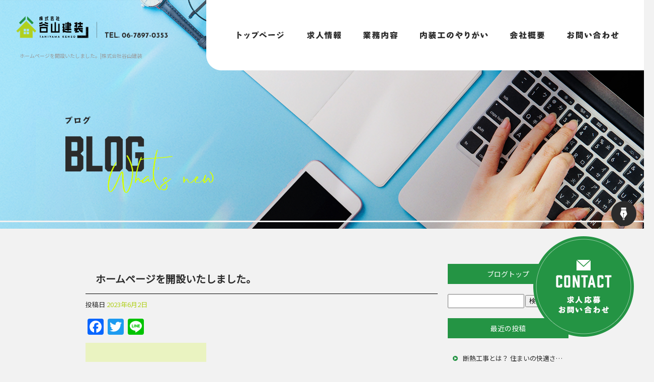

--- FILE ---
content_type: text/html; charset=UTF-8
request_url: https://www.take-kensou.com/archives/1096
body_size: 6404
content:
<!DOCTYPE html>
<html lang="ja">
<head>
<!-- ▼Googleアナリティクスタグ▼ -->

<!-- ▲Googleアナリティクスタグ▲ -->
<link rel='dns-prefetch' href='//www.google.com' />
<link rel='dns-prefetch' href='//s.w.org' />
<link rel="alternate" type="application/rss+xml" title="株式会社谷山建装 &raquo; フィード" href="https://www.take-kensou.com/feed" />
<link rel="alternate" type="application/rss+xml" title="株式会社谷山建装 &raquo; コメントフィード" href="https://www.take-kensou.com/comments/feed" />
		<script type="text/javascript">
			window._wpemojiSettings = {"baseUrl":"https:\/\/s.w.org\/images\/core\/emoji\/11\/72x72\/","ext":".png","svgUrl":"https:\/\/s.w.org\/images\/core\/emoji\/11\/svg\/","svgExt":".svg","source":{"concatemoji":"https:\/\/www.take-kensou.com\/60019759\/wp-includes\/js\/wp-emoji-release.min.js?ver=4.9.8"}};
			!function(a,b,c){function d(a,b){var c=String.fromCharCode;l.clearRect(0,0,k.width,k.height),l.fillText(c.apply(this,a),0,0);var d=k.toDataURL();l.clearRect(0,0,k.width,k.height),l.fillText(c.apply(this,b),0,0);var e=k.toDataURL();return d===e}function e(a){var b;if(!l||!l.fillText)return!1;switch(l.textBaseline="top",l.font="600 32px Arial",a){case"flag":return!(b=d([55356,56826,55356,56819],[55356,56826,8203,55356,56819]))&&(b=d([55356,57332,56128,56423,56128,56418,56128,56421,56128,56430,56128,56423,56128,56447],[55356,57332,8203,56128,56423,8203,56128,56418,8203,56128,56421,8203,56128,56430,8203,56128,56423,8203,56128,56447]),!b);case"emoji":return b=d([55358,56760,9792,65039],[55358,56760,8203,9792,65039]),!b}return!1}function f(a){var c=b.createElement("script");c.src=a,c.defer=c.type="text/javascript",b.getElementsByTagName("head")[0].appendChild(c)}var g,h,i,j,k=b.createElement("canvas"),l=k.getContext&&k.getContext("2d");for(j=Array("flag","emoji"),c.supports={everything:!0,everythingExceptFlag:!0},i=0;i<j.length;i++)c.supports[j[i]]=e(j[i]),c.supports.everything=c.supports.everything&&c.supports[j[i]],"flag"!==j[i]&&(c.supports.everythingExceptFlag=c.supports.everythingExceptFlag&&c.supports[j[i]]);c.supports.everythingExceptFlag=c.supports.everythingExceptFlag&&!c.supports.flag,c.DOMReady=!1,c.readyCallback=function(){c.DOMReady=!0},c.supports.everything||(h=function(){c.readyCallback()},b.addEventListener?(b.addEventListener("DOMContentLoaded",h,!1),a.addEventListener("load",h,!1)):(a.attachEvent("onload",h),b.attachEvent("onreadystatechange",function(){"complete"===b.readyState&&c.readyCallback()})),g=c.source||{},g.concatemoji?f(g.concatemoji):g.wpemoji&&g.twemoji&&(f(g.twemoji),f(g.wpemoji)))}(window,document,window._wpemojiSettings);
		</script>
		<style type="text/css">
img.wp-smiley,
img.emoji {
	display: inline !important;
	border: none !important;
	box-shadow: none !important;
	height: 1em !important;
	width: 1em !important;
	margin: 0 .07em !important;
	vertical-align: -0.1em !important;
	background: none !important;
	padding: 0 !important;
}
</style>
<link rel='stylesheet' id='simplamodalwindow-css'  href='https://www.take-kensou.com/60019759/wp-content/plugins/light-box-miyamoto/SimplaModalwindow/jquery.SimplaModalwindow.css?ver=4.9.8' type='text/css' media='all' />
<link rel='stylesheet' id='contact-form-7-css'  href='https://www.take-kensou.com/60019759/wp-content/plugins/contact-form-7/includes/css/styles.css?ver=5.1.6' type='text/css' media='all' />
<link rel='stylesheet' id='contact-form-7-confirm-css'  href='https://www.take-kensou.com/60019759/wp-content/plugins/contact-form-7-add-confirm/includes/css/styles.css?ver=5.1' type='text/css' media='all' />
<link rel='stylesheet' id='toc-screen-css'  href='https://www.take-kensou.com/60019759/wp-content/plugins/table-of-contents-plus/screen.min.css?ver=1509' type='text/css' media='all' />
<link rel='stylesheet' id='addtoany-css'  href='https://www.take-kensou.com/60019759/wp-content/plugins/add-to-any/addtoany.min.css?ver=1.15' type='text/css' media='all' />
<script type='text/javascript' src='https://www.take-kensou.com/60019759/wp-includes/js/jquery/jquery.js?ver=1.12.4'></script>
<script type='text/javascript' src='https://www.take-kensou.com/60019759/wp-includes/js/jquery/jquery-migrate.min.js?ver=1.4.1'></script>
<script type='text/javascript' src='https://www.take-kensou.com/60019759/wp-content/plugins/light-box-miyamoto/SimplaModalwindow/jquery.SimplaModalwindow.js?ver=1.7.1'></script>
<script type='text/javascript' src='https://www.take-kensou.com/60019759/wp-content/plugins/add-to-any/addtoany.min.js?ver=1.1'></script>
<link rel='https://api.w.org/' href='https://www.take-kensou.com/wp-json/' />
<link rel='next' title='新しい仲間募集！！' href='https://www.take-kensou.com/archives/1107' />
<link rel="canonical" href="https://www.take-kensou.com/archives/1096" />
<link rel='shortlink' href='https://www.take-kensou.com/?p=1096' />
<link rel="alternate" type="application/json+oembed" href="https://www.take-kensou.com/wp-json/oembed/1.0/embed?url=https%3A%2F%2Fwww.take-kensou.com%2Farchives%2F1096" />
<link rel="alternate" type="text/xml+oembed" href="https://www.take-kensou.com/wp-json/oembed/1.0/embed?url=https%3A%2F%2Fwww.take-kensou.com%2Farchives%2F1096&#038;format=xml" />

<script data-cfasync="false">
window.a2a_config=window.a2a_config||{};a2a_config.callbacks=[];a2a_config.overlays=[];a2a_config.templates={};a2a_localize = {
	Share: "共有",
	Save: "ブックマーク",
	Subscribe: "購読",
	Email: "メール",
	Bookmark: "ブックマーク",
	ShowAll: "すべて表示する",
	ShowLess: "小さく表示する",
	FindServices: "サービスを探す",
	FindAnyServiceToAddTo: "追加するサービスを今すぐ探す",
	PoweredBy: "Powered by",
	ShareViaEmail: "メールでシェアする",
	SubscribeViaEmail: "メールで購読する",
	BookmarkInYourBrowser: "ブラウザにブックマーク",
	BookmarkInstructions: "このページをブックマークするには、 Ctrl+D または \u2318+D を押下。",
	AddToYourFavorites: "お気に入りに追加",
	SendFromWebOrProgram: "任意のメールアドレスまたはメールプログラムから送信",
	EmailProgram: "メールプログラム",
	More: "詳細&#8230;"
};

(function(d,s,a,b){a=d.createElement(s);b=d.getElementsByTagName(s)[0];a.async=1;a.src="https://static.addtoany.com/menu/page.js";b.parentNode.insertBefore(a,b);})(document,"script");
</script>
<!-- Google tag (gtag.js) -->
<script async src="https://www.googletagmanager.com/gtag/js?id=G-430Q3MDJ9E"></script>
<script>
  window.dataLayer = window.dataLayer || [];
  function gtag(){dataLayer.push(arguments);}
  gtag('js', new Date());

  gtag('config', 'G-430Q3MDJ9E');
</script>
<style type="text/css">div#toc_container {width: 50%;}</style><meta charset="UTF-8" />
<meta name="viewport" content="width=1400">
<meta name="format-detection" content="telephone=no">
<title>  ホームページを開設いたしました。 | 株式会社谷山建装</title>
<link rel="profile" href="https://gmpg.org/xfn/11" />
<link rel="stylesheet" type="text/css" media="all" href="https://www.take-kensou.com/60019759/wp-content/themes/multipress/style.css" />
<link rel="stylesheet" type="text/css" media="all" href="https://www.take-kensou.com/60019759/wp-content/themes/multipress/theme.css" />
<link rel="stylesheet" type="text/css" media="all" href="https://www.take-kensou.com/60019759/wp-content/themes/multipress/common.css" />
<link rel="icon" href="https://www.take-kensou.com/favicon.ico" />
<link rel="apple-touch-icon" type="image/png" sizes="240x240" href="/apple-touch-icon.png">
<link rel="stylesheet" type="text/css" media="all" href="/files/files_common.css" />
<link rel="stylesheet" type="text/css" media="all" href="/files/files_pc.css" />

<link rel="pingback" href="https://www.take-kensou.com/60019759/xmlrpc.php" />
<link rel='dns-prefetch' href='//www.google.com' />
<link rel='dns-prefetch' href='//s.w.org' />
<link rel="alternate" type="application/rss+xml" title="株式会社谷山建装 &raquo; フィード" href="https://www.take-kensou.com/feed" />
<link rel="alternate" type="application/rss+xml" title="株式会社谷山建装 &raquo; コメントフィード" href="https://www.take-kensou.com/comments/feed" />
<script type='text/javascript' src='https://www.take-kensou.com/60019759/wp-includes/js/wp-embed.min.js?ver=4.9.8'></script>
<link rel='https://api.w.org/' href='https://www.take-kensou.com/wp-json/' />
<link rel='next' title='新しい仲間募集！！' href='https://www.take-kensou.com/archives/1107' />
<link rel="canonical" href="https://www.take-kensou.com/archives/1096" />
<link rel='shortlink' href='https://www.take-kensou.com/?p=1096' />
<link rel="alternate" type="application/json+oembed" href="https://www.take-kensou.com/wp-json/oembed/1.0/embed?url=https%3A%2F%2Fwww.take-kensou.com%2Farchives%2F1096" />
<link rel="alternate" type="text/xml+oembed" href="https://www.take-kensou.com/wp-json/oembed/1.0/embed?url=https%3A%2F%2Fwww.take-kensou.com%2Farchives%2F1096&#038;format=xml" />

<script data-cfasync="false">
window.a2a_config=window.a2a_config||{};a2a_config.callbacks=[];a2a_config.overlays=[];a2a_config.templates={};
(function(d,s,a,b){a=d.createElement(s);b=d.getElementsByTagName(s)[0];a.async=1;a.src="https://static.addtoany.com/menu/page.js";b.parentNode.insertBefore(a,b);})(document,"script");
</script>
<!-- Google tag (gtag.js) -->
<script async src="https://www.googletagmanager.com/gtag/js?id=G-430Q3MDJ9E"></script>
<script>
  window.dataLayer = window.dataLayer || [];
  function gtag(){dataLayer.push(arguments);}
  gtag('js', new Date());

  gtag('config', 'G-430Q3MDJ9E');
</script>
<style type="text/css">div#toc_container {width: 50%;}</style>




<meta name="description" content="株式会社谷山建装は兵庫県尼崎市にある内装業の会社です。お気軽にお問い合わせください。" />
<meta name="keywords" content="株式会社谷山建装,兵庫県尼崎市,尼崎市,内装業,求人,資格支援,独立支援,建設業,軽天ボード" />

<script type="text/javascript" src="/files/js/effect_pc.js"></script>
<link rel="stylesheet" href="/files/Gallery-master/css/blueimp-gallery.min.css">
<script src="/files/Gallery-master/js/blueimp-gallery.min.js"></script>


<!-- OGPここから -->
<meta property="fb:app_id" content="" />
<meta property="og:type" content="website" />
<meta property="og:locale" content="ja_JP" />
<meta property="og:description" content="今後ともよろしくお願いいたします。">
<meta property="og:image" content="https://www.take-kensou.com/60019759/wp-content/uploads/2023/06/apple-touch-icon.png">
<meta property="og:title" content="ホームページを開設いたしました。">
<meta property="og:url" content="https://www.take-kensou.com/archives/1096/">
<meta property="og:site_name" content="株式会社谷山建装">
<!-- OGPここまで -->
</head>


<body id="page_1096"  class="blog">

<div id="wrapper">
<div id="blueimp-gallery" class="blueimp-gallery blueimp-gallery-controls">
    <div class="slides"></div>
    <h3 class="title"></h3>
    <p class="description"></p>
    <a class="prev">‹</a>
    <a class="next">›</a>
    <a class="close">×</a>
    <a class="play-pause"></a>
    <ol class="indicator"></ol>
</div>

	<div id="branding_box">

	<div id="site-description">
<a href="https://www.take-kensou.com/" title="株式会社谷山建装" rel="home">  ホームページを開設いたしました。|株式会社谷山建装</a>
	</div>


<div id="header_information" class="post">

	
<div class="post-data">
<div class="main_header">
<a href="/"><img src="/files/sp1.gif" width="240" height="100" /></a>
</div></div>

<div class="clear_float"></div>

	
</div><!-- #header_information -->


	<div id="access" role="navigation">
		<div class="menu-header"><ul id="menu-gnavi" class="menu"><li id="menu-item-34" class="gnavi11 menu-item menu-item-type-post_type menu-item-object-page menu-item-home menu-item-34"><a href="https://www.take-kensou.com/">トップページ</a></li>
<li id="menu-item-35" class="gnavi12 menu-item menu-item-type-post_type menu-item-object-page menu-item-35"><a href="https://www.take-kensou.com/recruit">求人情報</a></li>
<li id="menu-item-33" class="gnavi13 menu-item menu-item-type-post_type menu-item-object-page menu-item-33"><a href="https://www.take-kensou.com/business">業務内容</a></li>
<li id="menu-item-32" class="gnavi14 menu-item menu-item-type-post_type menu-item-object-page menu-item-32"><a href="https://www.take-kensou.com/rewarding">「内装工」のやりがい</a></li>
<li id="menu-item-84" class="gnavi15 menu-item menu-item-type-post_type menu-item-object-page menu-item-84"><a href="https://www.take-kensou.com/company">会社概要</a></li>
<li id="menu-item-31" class="gnavi16 menu-item menu-item-type-post_type menu-item-object-page menu-item-31"><a href="https://www.take-kensou.com/contact">お問い合わせ</a></li>
</ul></div>	</div><!-- #access -->

	</div><!-- #branding_box -->
<div id="main_teaser">


        <img alt="オフィシャルブログ" src="https://www.take-kensou.com/60019759/wp-content/uploads/2023/06/pc_teaser_07.jpg">
</div>

<div id="outer_block">
<div id="inner_block">

    <div id="blog_main">

    <div id="container">

            


				<div id="post-1096" class="post-1096 post type-post status-publish format-standard hentry category-blogpost">
					<h1 class="entry-title">ホームページを開設いたしました。</h1>

					<div class="entry-meta">
						<span class="meta-prep meta-prep-author">投稿日</span> <a href="https://www.take-kensou.com/archives/1096" title="3:21 PM" rel="bookmark"><span class="entry-date">2023年6月2日</span></a><!-- <span class="meta-sep">by</span>-->  <!--<span class="author vcard"><a class="url fn n" href="https://www.take-kensou.com/archives/author/take-kensou" title="take-kensou の投稿をすべて表示">take-kensou</a></span>-->					</div><!-- .entry-meta -->

					<div class="entry-content">

						<div class="addtoany_share_save_container addtoany_content addtoany_content_top"><div class="a2a_kit a2a_kit_size_32 addtoany_list" data-a2a-url="https://www.take-kensou.com/archives/1096" data-a2a-title="ホームページを開設いたしました。"><a class="a2a_button_facebook" href="https://www.addtoany.com/add_to/facebook?linkurl=https%3A%2F%2Fwww.take-kensou.com%2Farchives%2F1096&amp;linkname=%E3%83%9B%E3%83%BC%E3%83%A0%E3%83%9A%E3%83%BC%E3%82%B8%E3%82%92%E9%96%8B%E8%A8%AD%E3%81%84%E3%81%9F%E3%81%97%E3%81%BE%E3%81%97%E3%81%9F%E3%80%82" title="Facebook" rel="nofollow noopener" target="_blank"></a><a class="a2a_button_twitter" href="https://www.addtoany.com/add_to/twitter?linkurl=https%3A%2F%2Fwww.take-kensou.com%2Farchives%2F1096&amp;linkname=%E3%83%9B%E3%83%BC%E3%83%A0%E3%83%9A%E3%83%BC%E3%82%B8%E3%82%92%E9%96%8B%E8%A8%AD%E3%81%84%E3%81%9F%E3%81%97%E3%81%BE%E3%81%97%E3%81%9F%E3%80%82" title="Twitter" rel="nofollow noopener" target="_blank"></a><a class="a2a_button_line" href="https://www.addtoany.com/add_to/line?linkurl=https%3A%2F%2Fwww.take-kensou.com%2Farchives%2F1096&amp;linkname=%E3%83%9B%E3%83%BC%E3%83%A0%E3%83%9A%E3%83%BC%E3%82%B8%E3%82%92%E9%96%8B%E8%A8%AD%E3%81%84%E3%81%9F%E3%81%97%E3%81%BE%E3%81%97%E3%81%9F%E3%80%82" title="Line" rel="nofollow noopener" target="_blank"></a></div></div><div class="photo aligncenter"><a class="modal photoswipe" href='https://www.take-kensou.com/60019759/wp-content/uploads/2023/06/apple-touch-icon.png'><img width="240" height="240" src="https://www.take-kensou.com/60019759/wp-content/uploads/2023/06/apple-touch-icon.png" class="attachment-medium size-medium" alt="apple-touch-icon.png" /></a></div>
<p>今後ともよろしくお願いいたします。</p>
<div class="clear"> </div>

											</div><!-- .entry-content -->


					<div class="entry-utility">
												
					</div><!-- .entry-utility -->
				</div><!-- #post-## -->

				<div id="nav-below" class="navigation">
					<div class="nav-previous"></div>
					<div class="nav-next"><a href="https://www.take-kensou.com/archives/1107" rel="next">新しい仲間募集！！ <span class="meta-nav">&rarr;</span></a></div>
				</div><!-- #nav-below -->




    </div><!-- #container -->

		<div id="primary" class="widget-area" role="complementary">
			<ul class="xoxo">


<li id="text-6" class="widget-container widget_text">			<div class="textwidget"><div class="widget-title2 unity_title">
<a href="/blog">ブログトップ</a>
</div></div>
		</li><li id="search-2" class="widget-container widget_search"><form role="search" method="get" id="searchform" class="searchform" action="https://www.take-kensou.com/">
				<div>
					<label class="screen-reader-text" for="s">検索:</label>
					<input type="text" value="" name="s" id="s" />
					<input type="submit" id="searchsubmit" value="検索" />
				</div>
			</form></li>		<li id="recent-posts-2" class="widget-container widget_recent_entries">		<h3 class="widget-title unity_title">最近の投稿</h3>		<ul>
											<li>
					<a href="https://www.take-kensou.com/archives/1176">断熱工事とは？ 住まいの快適さ・省エネ性能を大きく左右する重要な工事</a>
									</li>
											<li>
					<a href="https://www.take-kensou.com/archives/1174">床工事の種類と特徴 &#x200d;&#x2728; 〜フローリング・CF・タイルの違いを徹底解説〜</a>
									</li>
											<li>
					<a href="https://www.take-kensou.com/archives/1172">壁・天井の基本構造 〜下地・ボード・仕上げで空間の質が決まる〜</a>
									</li>
											<li>
					<a href="https://www.take-kensou.com/archives/1170">防音工事で“静けさの質”をデザインする</a>
									</li>
											<li>
					<a href="https://www.take-kensou.com/archives/1168">バリアフリー工事で叶える“ずっと安心の住まいづくり” &#x2728;</a>
									</li>
					</ul>
		</li><li id="archives-2" class="widget-container widget_archive"><h3 class="widget-title unity_title">アーカイブ</h3>		<ul>
			<li><a href='https://www.take-kensou.com/archives/date/2026/01'>2026年1月</a></li>
	<li><a href='https://www.take-kensou.com/archives/date/2025/12'>2025年12月</a></li>
	<li><a href='https://www.take-kensou.com/archives/date/2025/11'>2025年11月</a></li>
	<li><a href='https://www.take-kensou.com/archives/date/2025/10'>2025年10月</a></li>
	<li><a href='https://www.take-kensou.com/archives/date/2025/09'>2025年9月</a></li>
	<li><a href='https://www.take-kensou.com/archives/date/2025/08'>2025年8月</a></li>
	<li><a href='https://www.take-kensou.com/archives/date/2025/07'>2025年7月</a></li>
	<li><a href='https://www.take-kensou.com/archives/date/2025/06'>2025年6月</a></li>
	<li><a href='https://www.take-kensou.com/archives/date/2025/05'>2025年5月</a></li>
	<li><a href='https://www.take-kensou.com/archives/date/2025/04'>2025年4月</a></li>
	<li><a href='https://www.take-kensou.com/archives/date/2025/03'>2025年3月</a></li>
	<li><a href='https://www.take-kensou.com/archives/date/2025/02'>2025年2月</a></li>
	<li><a href='https://www.take-kensou.com/archives/date/2025/01'>2025年1月</a></li>
	<li><a href='https://www.take-kensou.com/archives/date/2024/12'>2024年12月</a></li>
	<li><a href='https://www.take-kensou.com/archives/date/2024/11'>2024年11月</a></li>
	<li><a href='https://www.take-kensou.com/archives/date/2024/10'>2024年10月</a></li>
	<li><a href='https://www.take-kensou.com/archives/date/2023/06'>2023年6月</a></li>
		</ul>
		</li><li id="categories-2" class="widget-container widget_categories"><h3 class="widget-title unity_title">カテゴリー</h3>		<ul>
	<li class="cat-item cat-item-1"><a href="https://www.take-kensou.com/archives/category/blogpost" >日記</a>
</li>
		</ul>
</li><li id="calendar-2" class="widget-container widget_calendar"><h3 class="widget-title unity_title">投稿日カレンダー</h3><div id="calendar_wrap" class="calendar_wrap"><table id="wp-calendar">
	<caption>2026年1月</caption>
	<thead>
	<tr>
		<th scope="col" title="日曜日">日</th>
		<th scope="col" title="月曜日">月</th>
		<th scope="col" title="火曜日">火</th>
		<th scope="col" title="水曜日">水</th>
		<th scope="col" title="木曜日">木</th>
		<th scope="col" title="金曜日">金</th>
		<th scope="col" title="土曜日">土</th>
	</tr>
	</thead>

	<tfoot>
	<tr>
		<td colspan="3" id="prev"><a href="https://www.take-kensou.com/archives/date/2025/12">&laquo; 12月</a></td>
		<td class="pad">&nbsp;</td>
		<td colspan="3" id="next" class="pad">&nbsp;</td>
	</tr>
	</tfoot>

	<tbody>
	<tr>
		<td colspan="4" class="pad">&nbsp;</td><td>1</td><td>2</td><td>3</td>
	</tr>
	<tr>
		<td>4</td><td>5</td><td>6</td><td>7</td><td>8</td><td>9</td><td>10</td>
	</tr>
	<tr>
		<td>11</td><td>12</td><td>13</td><td>14</td><td>15</td><td>16</td><td>17</td>
	</tr>
	<tr>
		<td>18</td><td><a href="https://www.take-kensou.com/archives/date/2026/01/19" aria-label="2026年1月19日 に投稿を公開">19</a></td><td>20</td><td id="today">21</td><td>22</td><td>23</td><td>24</td>
	</tr>
	<tr>
		<td>25</td><td>26</td><td>27</td><td>28</td><td>29</td><td>30</td><td>31</td>
	</tr>
	</tbody>
	</table></div></li>			</ul>
		</div><!-- #primary .widget-area -->


</div><!-- #main -->

</div><!-- #inner_block -->
</div><!-- #outer_block -->

<div id="footer_block">
	<div id="footer_box">
		<div id="footer_sitemap_block">



    <div id="footer-widget-area" role="complementary">

<div id="first" class="widget-area">
  <ul class="xoxo">
<div class="menu-header"><ul id="menu-footer_navi" class="menu"><li id="menu-item-59" class="menu-item menu-item-type-post_type menu-item-object-page menu-item-home menu-item-59"><a href="https://www.take-kensou.com/">トップページ</a></li>
<li id="menu-item-60" class="menu-item menu-item-type-post_type menu-item-object-page menu-item-60"><a href="https://www.take-kensou.com/recruit">求人情報</a></li>
<li id="menu-item-61" class="menu-item menu-item-type-post_type menu-item-object-page menu-item-61"><a href="https://www.take-kensou.com/business">業務内容</a></li>
<li id="menu-item-62" class="menu-item menu-item-type-post_type menu-item-object-page menu-item-62"><a href="https://www.take-kensou.com/rewarding">「内装工」のやりがい</a></li>
<li id="menu-item-87" class="menu-item menu-item-type-post_type menu-item-object-page menu-item-87"><a href="https://www.take-kensou.com/company">会社概要</a></li>
<li id="menu-item-63" class="menu-item menu-item-type-post_type menu-item-object-page menu-item-63"><a href="https://www.take-kensou.com/contact">お問い合わせ</a></li>
<li id="menu-item-64" class="menu-item menu-item-type-post_type menu-item-object-page current_page_parent menu-item-64"><a href="https://www.take-kensou.com/blog">オフィシャルブログ</a></li>
</ul></div>  </ul>
</div>

  </div><!-- #footer-widget-area -->
		</div><!--#footer_sitemap_block-->

		<div class="footer_infomation">


<div id="footer_information" class="post">

		<div class="entry-post">

		<div class="post-data">
			<p>〒661-0983　兵庫県尼崎市口田中1-18-12</p>
<p>TEL：06-7897-0353<br>担当者直通：090-3720-2976</p>

<div class="fixed_button">
  <div id="fixed_btn_blog"><a href="/blog"><img src="/files/btn_blog.png" alt="オフィシャルブログ"></a></div>
  <div id="fixed_btn_contact"><a href="/contact"><img src="/files/btn_contact.png" alt="お問い合わせ"></a></div>
</div>


<div id="float_top_btn"><a href="#"><img src="/files/top_btn.png" alt="先頭へ戻る"></a></div>

<script type="text/javascript" src="/files/js/footer_pc.js"></script>		</div>

<div class="clear_float"></div>

	</div>
	
</div><!-- #footer_information -->


		</div><!-- .footer_infomation -->
	</div><!--footer_box-->

<address id="copyright">Copyright (C) 株式会社谷山建装 All Rights Reserved.</address>

</div><!--footer_block-->

</div><!--wrapper-->
<script type='text/javascript'>
/* <![CDATA[ */
var wpcf7 = {"apiSettings":{"root":"https:\/\/www.take-kensou.com\/wp-json\/contact-form-7\/v1","namespace":"contact-form-7\/v1"}};
var wpcf7 = {"apiSettings":{"root":"https:\/\/www.take-kensou.com\/wp-json\/contact-form-7\/v1","namespace":"contact-form-7\/v1"}};
/* ]]> */
</script>
<script type='text/javascript' src='https://www.take-kensou.com/60019759/wp-content/plugins/contact-form-7/includes/js/scripts.js?ver=5.1.6'></script>
<script type='text/javascript' src='https://www.take-kensou.com/60019759/wp-includes/js/jquery/jquery.form.min.js?ver=4.2.1'></script>
<script type='text/javascript' src='https://www.take-kensou.com/60019759/wp-content/plugins/contact-form-7-add-confirm/includes/js/scripts.js?ver=5.1'></script>
<script type='text/javascript'>
/* <![CDATA[ */
var tocplus = {"visibility_show":"show","visibility_hide":"hide","width":"50%"};
var tocplus = {"visibility_show":"show","visibility_hide":"hide","width":"50%"};
/* ]]> */
</script>
<script type='text/javascript' src='https://www.take-kensou.com/60019759/wp-content/plugins/table-of-contents-plus/front.min.js?ver=1509'></script>
<script type='text/javascript' src='https://www.google.com/recaptcha/api.js?render=6LfpoF4mAAAAACjaJvRRYapwUFWm524lMTRaUQyM&#038;ver=3.0'></script>
<script type="text/javascript">
( function( grecaptcha, sitekey, actions ) {

	var wpcf7recaptcha = {

		execute: function( action ) {
			grecaptcha.execute(
				sitekey,
				{ action: action }
			).then( function( token ) {
				var forms = document.getElementsByTagName( 'form' );

				for ( var i = 0; i < forms.length; i++ ) {
					var fields = forms[ i ].getElementsByTagName( 'input' );

					for ( var j = 0; j < fields.length; j++ ) {
						var field = fields[ j ];

						if ( 'g-recaptcha-response' === field.getAttribute( 'name' ) ) {
							field.setAttribute( 'value', token );
							break;
						}
					}
				}
			} );
		},

		executeOnHomepage: function() {
			wpcf7recaptcha.execute( actions[ 'homepage' ] );
		},

		executeOnContactform: function() {
			wpcf7recaptcha.execute( actions[ 'contactform' ] );
		},

	};

	grecaptcha.ready(
		wpcf7recaptcha.executeOnHomepage
	);

	document.addEventListener( 'change',
		wpcf7recaptcha.executeOnContactform, false
	);

	document.addEventListener( 'wpcf7submit',
		wpcf7recaptcha.executeOnHomepage, false
	);

} )(
	grecaptcha,
	'6LfpoF4mAAAAACjaJvRRYapwUFWm524lMTRaUQyM',
	{"homepage":"homepage","contactform":"contactform"}
);
</script>

</body>
</html>

--- FILE ---
content_type: text/html; charset=utf-8
request_url: https://www.google.com/recaptcha/api2/anchor?ar=1&k=6LfpoF4mAAAAACjaJvRRYapwUFWm524lMTRaUQyM&co=aHR0cHM6Ly93d3cudGFrZS1rZW5zb3UuY29tOjQ0Mw..&hl=en&v=PoyoqOPhxBO7pBk68S4YbpHZ&size=invisible&anchor-ms=20000&execute-ms=30000&cb=e3gtmi829wfe
body_size: 48856
content:
<!DOCTYPE HTML><html dir="ltr" lang="en"><head><meta http-equiv="Content-Type" content="text/html; charset=UTF-8">
<meta http-equiv="X-UA-Compatible" content="IE=edge">
<title>reCAPTCHA</title>
<style type="text/css">
/* cyrillic-ext */
@font-face {
  font-family: 'Roboto';
  font-style: normal;
  font-weight: 400;
  font-stretch: 100%;
  src: url(//fonts.gstatic.com/s/roboto/v48/KFO7CnqEu92Fr1ME7kSn66aGLdTylUAMa3GUBHMdazTgWw.woff2) format('woff2');
  unicode-range: U+0460-052F, U+1C80-1C8A, U+20B4, U+2DE0-2DFF, U+A640-A69F, U+FE2E-FE2F;
}
/* cyrillic */
@font-face {
  font-family: 'Roboto';
  font-style: normal;
  font-weight: 400;
  font-stretch: 100%;
  src: url(//fonts.gstatic.com/s/roboto/v48/KFO7CnqEu92Fr1ME7kSn66aGLdTylUAMa3iUBHMdazTgWw.woff2) format('woff2');
  unicode-range: U+0301, U+0400-045F, U+0490-0491, U+04B0-04B1, U+2116;
}
/* greek-ext */
@font-face {
  font-family: 'Roboto';
  font-style: normal;
  font-weight: 400;
  font-stretch: 100%;
  src: url(//fonts.gstatic.com/s/roboto/v48/KFO7CnqEu92Fr1ME7kSn66aGLdTylUAMa3CUBHMdazTgWw.woff2) format('woff2');
  unicode-range: U+1F00-1FFF;
}
/* greek */
@font-face {
  font-family: 'Roboto';
  font-style: normal;
  font-weight: 400;
  font-stretch: 100%;
  src: url(//fonts.gstatic.com/s/roboto/v48/KFO7CnqEu92Fr1ME7kSn66aGLdTylUAMa3-UBHMdazTgWw.woff2) format('woff2');
  unicode-range: U+0370-0377, U+037A-037F, U+0384-038A, U+038C, U+038E-03A1, U+03A3-03FF;
}
/* math */
@font-face {
  font-family: 'Roboto';
  font-style: normal;
  font-weight: 400;
  font-stretch: 100%;
  src: url(//fonts.gstatic.com/s/roboto/v48/KFO7CnqEu92Fr1ME7kSn66aGLdTylUAMawCUBHMdazTgWw.woff2) format('woff2');
  unicode-range: U+0302-0303, U+0305, U+0307-0308, U+0310, U+0312, U+0315, U+031A, U+0326-0327, U+032C, U+032F-0330, U+0332-0333, U+0338, U+033A, U+0346, U+034D, U+0391-03A1, U+03A3-03A9, U+03B1-03C9, U+03D1, U+03D5-03D6, U+03F0-03F1, U+03F4-03F5, U+2016-2017, U+2034-2038, U+203C, U+2040, U+2043, U+2047, U+2050, U+2057, U+205F, U+2070-2071, U+2074-208E, U+2090-209C, U+20D0-20DC, U+20E1, U+20E5-20EF, U+2100-2112, U+2114-2115, U+2117-2121, U+2123-214F, U+2190, U+2192, U+2194-21AE, U+21B0-21E5, U+21F1-21F2, U+21F4-2211, U+2213-2214, U+2216-22FF, U+2308-230B, U+2310, U+2319, U+231C-2321, U+2336-237A, U+237C, U+2395, U+239B-23B7, U+23D0, U+23DC-23E1, U+2474-2475, U+25AF, U+25B3, U+25B7, U+25BD, U+25C1, U+25CA, U+25CC, U+25FB, U+266D-266F, U+27C0-27FF, U+2900-2AFF, U+2B0E-2B11, U+2B30-2B4C, U+2BFE, U+3030, U+FF5B, U+FF5D, U+1D400-1D7FF, U+1EE00-1EEFF;
}
/* symbols */
@font-face {
  font-family: 'Roboto';
  font-style: normal;
  font-weight: 400;
  font-stretch: 100%;
  src: url(//fonts.gstatic.com/s/roboto/v48/KFO7CnqEu92Fr1ME7kSn66aGLdTylUAMaxKUBHMdazTgWw.woff2) format('woff2');
  unicode-range: U+0001-000C, U+000E-001F, U+007F-009F, U+20DD-20E0, U+20E2-20E4, U+2150-218F, U+2190, U+2192, U+2194-2199, U+21AF, U+21E6-21F0, U+21F3, U+2218-2219, U+2299, U+22C4-22C6, U+2300-243F, U+2440-244A, U+2460-24FF, U+25A0-27BF, U+2800-28FF, U+2921-2922, U+2981, U+29BF, U+29EB, U+2B00-2BFF, U+4DC0-4DFF, U+FFF9-FFFB, U+10140-1018E, U+10190-1019C, U+101A0, U+101D0-101FD, U+102E0-102FB, U+10E60-10E7E, U+1D2C0-1D2D3, U+1D2E0-1D37F, U+1F000-1F0FF, U+1F100-1F1AD, U+1F1E6-1F1FF, U+1F30D-1F30F, U+1F315, U+1F31C, U+1F31E, U+1F320-1F32C, U+1F336, U+1F378, U+1F37D, U+1F382, U+1F393-1F39F, U+1F3A7-1F3A8, U+1F3AC-1F3AF, U+1F3C2, U+1F3C4-1F3C6, U+1F3CA-1F3CE, U+1F3D4-1F3E0, U+1F3ED, U+1F3F1-1F3F3, U+1F3F5-1F3F7, U+1F408, U+1F415, U+1F41F, U+1F426, U+1F43F, U+1F441-1F442, U+1F444, U+1F446-1F449, U+1F44C-1F44E, U+1F453, U+1F46A, U+1F47D, U+1F4A3, U+1F4B0, U+1F4B3, U+1F4B9, U+1F4BB, U+1F4BF, U+1F4C8-1F4CB, U+1F4D6, U+1F4DA, U+1F4DF, U+1F4E3-1F4E6, U+1F4EA-1F4ED, U+1F4F7, U+1F4F9-1F4FB, U+1F4FD-1F4FE, U+1F503, U+1F507-1F50B, U+1F50D, U+1F512-1F513, U+1F53E-1F54A, U+1F54F-1F5FA, U+1F610, U+1F650-1F67F, U+1F687, U+1F68D, U+1F691, U+1F694, U+1F698, U+1F6AD, U+1F6B2, U+1F6B9-1F6BA, U+1F6BC, U+1F6C6-1F6CF, U+1F6D3-1F6D7, U+1F6E0-1F6EA, U+1F6F0-1F6F3, U+1F6F7-1F6FC, U+1F700-1F7FF, U+1F800-1F80B, U+1F810-1F847, U+1F850-1F859, U+1F860-1F887, U+1F890-1F8AD, U+1F8B0-1F8BB, U+1F8C0-1F8C1, U+1F900-1F90B, U+1F93B, U+1F946, U+1F984, U+1F996, U+1F9E9, U+1FA00-1FA6F, U+1FA70-1FA7C, U+1FA80-1FA89, U+1FA8F-1FAC6, U+1FACE-1FADC, U+1FADF-1FAE9, U+1FAF0-1FAF8, U+1FB00-1FBFF;
}
/* vietnamese */
@font-face {
  font-family: 'Roboto';
  font-style: normal;
  font-weight: 400;
  font-stretch: 100%;
  src: url(//fonts.gstatic.com/s/roboto/v48/KFO7CnqEu92Fr1ME7kSn66aGLdTylUAMa3OUBHMdazTgWw.woff2) format('woff2');
  unicode-range: U+0102-0103, U+0110-0111, U+0128-0129, U+0168-0169, U+01A0-01A1, U+01AF-01B0, U+0300-0301, U+0303-0304, U+0308-0309, U+0323, U+0329, U+1EA0-1EF9, U+20AB;
}
/* latin-ext */
@font-face {
  font-family: 'Roboto';
  font-style: normal;
  font-weight: 400;
  font-stretch: 100%;
  src: url(//fonts.gstatic.com/s/roboto/v48/KFO7CnqEu92Fr1ME7kSn66aGLdTylUAMa3KUBHMdazTgWw.woff2) format('woff2');
  unicode-range: U+0100-02BA, U+02BD-02C5, U+02C7-02CC, U+02CE-02D7, U+02DD-02FF, U+0304, U+0308, U+0329, U+1D00-1DBF, U+1E00-1E9F, U+1EF2-1EFF, U+2020, U+20A0-20AB, U+20AD-20C0, U+2113, U+2C60-2C7F, U+A720-A7FF;
}
/* latin */
@font-face {
  font-family: 'Roboto';
  font-style: normal;
  font-weight: 400;
  font-stretch: 100%;
  src: url(//fonts.gstatic.com/s/roboto/v48/KFO7CnqEu92Fr1ME7kSn66aGLdTylUAMa3yUBHMdazQ.woff2) format('woff2');
  unicode-range: U+0000-00FF, U+0131, U+0152-0153, U+02BB-02BC, U+02C6, U+02DA, U+02DC, U+0304, U+0308, U+0329, U+2000-206F, U+20AC, U+2122, U+2191, U+2193, U+2212, U+2215, U+FEFF, U+FFFD;
}
/* cyrillic-ext */
@font-face {
  font-family: 'Roboto';
  font-style: normal;
  font-weight: 500;
  font-stretch: 100%;
  src: url(//fonts.gstatic.com/s/roboto/v48/KFO7CnqEu92Fr1ME7kSn66aGLdTylUAMa3GUBHMdazTgWw.woff2) format('woff2');
  unicode-range: U+0460-052F, U+1C80-1C8A, U+20B4, U+2DE0-2DFF, U+A640-A69F, U+FE2E-FE2F;
}
/* cyrillic */
@font-face {
  font-family: 'Roboto';
  font-style: normal;
  font-weight: 500;
  font-stretch: 100%;
  src: url(//fonts.gstatic.com/s/roboto/v48/KFO7CnqEu92Fr1ME7kSn66aGLdTylUAMa3iUBHMdazTgWw.woff2) format('woff2');
  unicode-range: U+0301, U+0400-045F, U+0490-0491, U+04B0-04B1, U+2116;
}
/* greek-ext */
@font-face {
  font-family: 'Roboto';
  font-style: normal;
  font-weight: 500;
  font-stretch: 100%;
  src: url(//fonts.gstatic.com/s/roboto/v48/KFO7CnqEu92Fr1ME7kSn66aGLdTylUAMa3CUBHMdazTgWw.woff2) format('woff2');
  unicode-range: U+1F00-1FFF;
}
/* greek */
@font-face {
  font-family: 'Roboto';
  font-style: normal;
  font-weight: 500;
  font-stretch: 100%;
  src: url(//fonts.gstatic.com/s/roboto/v48/KFO7CnqEu92Fr1ME7kSn66aGLdTylUAMa3-UBHMdazTgWw.woff2) format('woff2');
  unicode-range: U+0370-0377, U+037A-037F, U+0384-038A, U+038C, U+038E-03A1, U+03A3-03FF;
}
/* math */
@font-face {
  font-family: 'Roboto';
  font-style: normal;
  font-weight: 500;
  font-stretch: 100%;
  src: url(//fonts.gstatic.com/s/roboto/v48/KFO7CnqEu92Fr1ME7kSn66aGLdTylUAMawCUBHMdazTgWw.woff2) format('woff2');
  unicode-range: U+0302-0303, U+0305, U+0307-0308, U+0310, U+0312, U+0315, U+031A, U+0326-0327, U+032C, U+032F-0330, U+0332-0333, U+0338, U+033A, U+0346, U+034D, U+0391-03A1, U+03A3-03A9, U+03B1-03C9, U+03D1, U+03D5-03D6, U+03F0-03F1, U+03F4-03F5, U+2016-2017, U+2034-2038, U+203C, U+2040, U+2043, U+2047, U+2050, U+2057, U+205F, U+2070-2071, U+2074-208E, U+2090-209C, U+20D0-20DC, U+20E1, U+20E5-20EF, U+2100-2112, U+2114-2115, U+2117-2121, U+2123-214F, U+2190, U+2192, U+2194-21AE, U+21B0-21E5, U+21F1-21F2, U+21F4-2211, U+2213-2214, U+2216-22FF, U+2308-230B, U+2310, U+2319, U+231C-2321, U+2336-237A, U+237C, U+2395, U+239B-23B7, U+23D0, U+23DC-23E1, U+2474-2475, U+25AF, U+25B3, U+25B7, U+25BD, U+25C1, U+25CA, U+25CC, U+25FB, U+266D-266F, U+27C0-27FF, U+2900-2AFF, U+2B0E-2B11, U+2B30-2B4C, U+2BFE, U+3030, U+FF5B, U+FF5D, U+1D400-1D7FF, U+1EE00-1EEFF;
}
/* symbols */
@font-face {
  font-family: 'Roboto';
  font-style: normal;
  font-weight: 500;
  font-stretch: 100%;
  src: url(//fonts.gstatic.com/s/roboto/v48/KFO7CnqEu92Fr1ME7kSn66aGLdTylUAMaxKUBHMdazTgWw.woff2) format('woff2');
  unicode-range: U+0001-000C, U+000E-001F, U+007F-009F, U+20DD-20E0, U+20E2-20E4, U+2150-218F, U+2190, U+2192, U+2194-2199, U+21AF, U+21E6-21F0, U+21F3, U+2218-2219, U+2299, U+22C4-22C6, U+2300-243F, U+2440-244A, U+2460-24FF, U+25A0-27BF, U+2800-28FF, U+2921-2922, U+2981, U+29BF, U+29EB, U+2B00-2BFF, U+4DC0-4DFF, U+FFF9-FFFB, U+10140-1018E, U+10190-1019C, U+101A0, U+101D0-101FD, U+102E0-102FB, U+10E60-10E7E, U+1D2C0-1D2D3, U+1D2E0-1D37F, U+1F000-1F0FF, U+1F100-1F1AD, U+1F1E6-1F1FF, U+1F30D-1F30F, U+1F315, U+1F31C, U+1F31E, U+1F320-1F32C, U+1F336, U+1F378, U+1F37D, U+1F382, U+1F393-1F39F, U+1F3A7-1F3A8, U+1F3AC-1F3AF, U+1F3C2, U+1F3C4-1F3C6, U+1F3CA-1F3CE, U+1F3D4-1F3E0, U+1F3ED, U+1F3F1-1F3F3, U+1F3F5-1F3F7, U+1F408, U+1F415, U+1F41F, U+1F426, U+1F43F, U+1F441-1F442, U+1F444, U+1F446-1F449, U+1F44C-1F44E, U+1F453, U+1F46A, U+1F47D, U+1F4A3, U+1F4B0, U+1F4B3, U+1F4B9, U+1F4BB, U+1F4BF, U+1F4C8-1F4CB, U+1F4D6, U+1F4DA, U+1F4DF, U+1F4E3-1F4E6, U+1F4EA-1F4ED, U+1F4F7, U+1F4F9-1F4FB, U+1F4FD-1F4FE, U+1F503, U+1F507-1F50B, U+1F50D, U+1F512-1F513, U+1F53E-1F54A, U+1F54F-1F5FA, U+1F610, U+1F650-1F67F, U+1F687, U+1F68D, U+1F691, U+1F694, U+1F698, U+1F6AD, U+1F6B2, U+1F6B9-1F6BA, U+1F6BC, U+1F6C6-1F6CF, U+1F6D3-1F6D7, U+1F6E0-1F6EA, U+1F6F0-1F6F3, U+1F6F7-1F6FC, U+1F700-1F7FF, U+1F800-1F80B, U+1F810-1F847, U+1F850-1F859, U+1F860-1F887, U+1F890-1F8AD, U+1F8B0-1F8BB, U+1F8C0-1F8C1, U+1F900-1F90B, U+1F93B, U+1F946, U+1F984, U+1F996, U+1F9E9, U+1FA00-1FA6F, U+1FA70-1FA7C, U+1FA80-1FA89, U+1FA8F-1FAC6, U+1FACE-1FADC, U+1FADF-1FAE9, U+1FAF0-1FAF8, U+1FB00-1FBFF;
}
/* vietnamese */
@font-face {
  font-family: 'Roboto';
  font-style: normal;
  font-weight: 500;
  font-stretch: 100%;
  src: url(//fonts.gstatic.com/s/roboto/v48/KFO7CnqEu92Fr1ME7kSn66aGLdTylUAMa3OUBHMdazTgWw.woff2) format('woff2');
  unicode-range: U+0102-0103, U+0110-0111, U+0128-0129, U+0168-0169, U+01A0-01A1, U+01AF-01B0, U+0300-0301, U+0303-0304, U+0308-0309, U+0323, U+0329, U+1EA0-1EF9, U+20AB;
}
/* latin-ext */
@font-face {
  font-family: 'Roboto';
  font-style: normal;
  font-weight: 500;
  font-stretch: 100%;
  src: url(//fonts.gstatic.com/s/roboto/v48/KFO7CnqEu92Fr1ME7kSn66aGLdTylUAMa3KUBHMdazTgWw.woff2) format('woff2');
  unicode-range: U+0100-02BA, U+02BD-02C5, U+02C7-02CC, U+02CE-02D7, U+02DD-02FF, U+0304, U+0308, U+0329, U+1D00-1DBF, U+1E00-1E9F, U+1EF2-1EFF, U+2020, U+20A0-20AB, U+20AD-20C0, U+2113, U+2C60-2C7F, U+A720-A7FF;
}
/* latin */
@font-face {
  font-family: 'Roboto';
  font-style: normal;
  font-weight: 500;
  font-stretch: 100%;
  src: url(//fonts.gstatic.com/s/roboto/v48/KFO7CnqEu92Fr1ME7kSn66aGLdTylUAMa3yUBHMdazQ.woff2) format('woff2');
  unicode-range: U+0000-00FF, U+0131, U+0152-0153, U+02BB-02BC, U+02C6, U+02DA, U+02DC, U+0304, U+0308, U+0329, U+2000-206F, U+20AC, U+2122, U+2191, U+2193, U+2212, U+2215, U+FEFF, U+FFFD;
}
/* cyrillic-ext */
@font-face {
  font-family: 'Roboto';
  font-style: normal;
  font-weight: 900;
  font-stretch: 100%;
  src: url(//fonts.gstatic.com/s/roboto/v48/KFO7CnqEu92Fr1ME7kSn66aGLdTylUAMa3GUBHMdazTgWw.woff2) format('woff2');
  unicode-range: U+0460-052F, U+1C80-1C8A, U+20B4, U+2DE0-2DFF, U+A640-A69F, U+FE2E-FE2F;
}
/* cyrillic */
@font-face {
  font-family: 'Roboto';
  font-style: normal;
  font-weight: 900;
  font-stretch: 100%;
  src: url(//fonts.gstatic.com/s/roboto/v48/KFO7CnqEu92Fr1ME7kSn66aGLdTylUAMa3iUBHMdazTgWw.woff2) format('woff2');
  unicode-range: U+0301, U+0400-045F, U+0490-0491, U+04B0-04B1, U+2116;
}
/* greek-ext */
@font-face {
  font-family: 'Roboto';
  font-style: normal;
  font-weight: 900;
  font-stretch: 100%;
  src: url(//fonts.gstatic.com/s/roboto/v48/KFO7CnqEu92Fr1ME7kSn66aGLdTylUAMa3CUBHMdazTgWw.woff2) format('woff2');
  unicode-range: U+1F00-1FFF;
}
/* greek */
@font-face {
  font-family: 'Roboto';
  font-style: normal;
  font-weight: 900;
  font-stretch: 100%;
  src: url(//fonts.gstatic.com/s/roboto/v48/KFO7CnqEu92Fr1ME7kSn66aGLdTylUAMa3-UBHMdazTgWw.woff2) format('woff2');
  unicode-range: U+0370-0377, U+037A-037F, U+0384-038A, U+038C, U+038E-03A1, U+03A3-03FF;
}
/* math */
@font-face {
  font-family: 'Roboto';
  font-style: normal;
  font-weight: 900;
  font-stretch: 100%;
  src: url(//fonts.gstatic.com/s/roboto/v48/KFO7CnqEu92Fr1ME7kSn66aGLdTylUAMawCUBHMdazTgWw.woff2) format('woff2');
  unicode-range: U+0302-0303, U+0305, U+0307-0308, U+0310, U+0312, U+0315, U+031A, U+0326-0327, U+032C, U+032F-0330, U+0332-0333, U+0338, U+033A, U+0346, U+034D, U+0391-03A1, U+03A3-03A9, U+03B1-03C9, U+03D1, U+03D5-03D6, U+03F0-03F1, U+03F4-03F5, U+2016-2017, U+2034-2038, U+203C, U+2040, U+2043, U+2047, U+2050, U+2057, U+205F, U+2070-2071, U+2074-208E, U+2090-209C, U+20D0-20DC, U+20E1, U+20E5-20EF, U+2100-2112, U+2114-2115, U+2117-2121, U+2123-214F, U+2190, U+2192, U+2194-21AE, U+21B0-21E5, U+21F1-21F2, U+21F4-2211, U+2213-2214, U+2216-22FF, U+2308-230B, U+2310, U+2319, U+231C-2321, U+2336-237A, U+237C, U+2395, U+239B-23B7, U+23D0, U+23DC-23E1, U+2474-2475, U+25AF, U+25B3, U+25B7, U+25BD, U+25C1, U+25CA, U+25CC, U+25FB, U+266D-266F, U+27C0-27FF, U+2900-2AFF, U+2B0E-2B11, U+2B30-2B4C, U+2BFE, U+3030, U+FF5B, U+FF5D, U+1D400-1D7FF, U+1EE00-1EEFF;
}
/* symbols */
@font-face {
  font-family: 'Roboto';
  font-style: normal;
  font-weight: 900;
  font-stretch: 100%;
  src: url(//fonts.gstatic.com/s/roboto/v48/KFO7CnqEu92Fr1ME7kSn66aGLdTylUAMaxKUBHMdazTgWw.woff2) format('woff2');
  unicode-range: U+0001-000C, U+000E-001F, U+007F-009F, U+20DD-20E0, U+20E2-20E4, U+2150-218F, U+2190, U+2192, U+2194-2199, U+21AF, U+21E6-21F0, U+21F3, U+2218-2219, U+2299, U+22C4-22C6, U+2300-243F, U+2440-244A, U+2460-24FF, U+25A0-27BF, U+2800-28FF, U+2921-2922, U+2981, U+29BF, U+29EB, U+2B00-2BFF, U+4DC0-4DFF, U+FFF9-FFFB, U+10140-1018E, U+10190-1019C, U+101A0, U+101D0-101FD, U+102E0-102FB, U+10E60-10E7E, U+1D2C0-1D2D3, U+1D2E0-1D37F, U+1F000-1F0FF, U+1F100-1F1AD, U+1F1E6-1F1FF, U+1F30D-1F30F, U+1F315, U+1F31C, U+1F31E, U+1F320-1F32C, U+1F336, U+1F378, U+1F37D, U+1F382, U+1F393-1F39F, U+1F3A7-1F3A8, U+1F3AC-1F3AF, U+1F3C2, U+1F3C4-1F3C6, U+1F3CA-1F3CE, U+1F3D4-1F3E0, U+1F3ED, U+1F3F1-1F3F3, U+1F3F5-1F3F7, U+1F408, U+1F415, U+1F41F, U+1F426, U+1F43F, U+1F441-1F442, U+1F444, U+1F446-1F449, U+1F44C-1F44E, U+1F453, U+1F46A, U+1F47D, U+1F4A3, U+1F4B0, U+1F4B3, U+1F4B9, U+1F4BB, U+1F4BF, U+1F4C8-1F4CB, U+1F4D6, U+1F4DA, U+1F4DF, U+1F4E3-1F4E6, U+1F4EA-1F4ED, U+1F4F7, U+1F4F9-1F4FB, U+1F4FD-1F4FE, U+1F503, U+1F507-1F50B, U+1F50D, U+1F512-1F513, U+1F53E-1F54A, U+1F54F-1F5FA, U+1F610, U+1F650-1F67F, U+1F687, U+1F68D, U+1F691, U+1F694, U+1F698, U+1F6AD, U+1F6B2, U+1F6B9-1F6BA, U+1F6BC, U+1F6C6-1F6CF, U+1F6D3-1F6D7, U+1F6E0-1F6EA, U+1F6F0-1F6F3, U+1F6F7-1F6FC, U+1F700-1F7FF, U+1F800-1F80B, U+1F810-1F847, U+1F850-1F859, U+1F860-1F887, U+1F890-1F8AD, U+1F8B0-1F8BB, U+1F8C0-1F8C1, U+1F900-1F90B, U+1F93B, U+1F946, U+1F984, U+1F996, U+1F9E9, U+1FA00-1FA6F, U+1FA70-1FA7C, U+1FA80-1FA89, U+1FA8F-1FAC6, U+1FACE-1FADC, U+1FADF-1FAE9, U+1FAF0-1FAF8, U+1FB00-1FBFF;
}
/* vietnamese */
@font-face {
  font-family: 'Roboto';
  font-style: normal;
  font-weight: 900;
  font-stretch: 100%;
  src: url(//fonts.gstatic.com/s/roboto/v48/KFO7CnqEu92Fr1ME7kSn66aGLdTylUAMa3OUBHMdazTgWw.woff2) format('woff2');
  unicode-range: U+0102-0103, U+0110-0111, U+0128-0129, U+0168-0169, U+01A0-01A1, U+01AF-01B0, U+0300-0301, U+0303-0304, U+0308-0309, U+0323, U+0329, U+1EA0-1EF9, U+20AB;
}
/* latin-ext */
@font-face {
  font-family: 'Roboto';
  font-style: normal;
  font-weight: 900;
  font-stretch: 100%;
  src: url(//fonts.gstatic.com/s/roboto/v48/KFO7CnqEu92Fr1ME7kSn66aGLdTylUAMa3KUBHMdazTgWw.woff2) format('woff2');
  unicode-range: U+0100-02BA, U+02BD-02C5, U+02C7-02CC, U+02CE-02D7, U+02DD-02FF, U+0304, U+0308, U+0329, U+1D00-1DBF, U+1E00-1E9F, U+1EF2-1EFF, U+2020, U+20A0-20AB, U+20AD-20C0, U+2113, U+2C60-2C7F, U+A720-A7FF;
}
/* latin */
@font-face {
  font-family: 'Roboto';
  font-style: normal;
  font-weight: 900;
  font-stretch: 100%;
  src: url(//fonts.gstatic.com/s/roboto/v48/KFO7CnqEu92Fr1ME7kSn66aGLdTylUAMa3yUBHMdazQ.woff2) format('woff2');
  unicode-range: U+0000-00FF, U+0131, U+0152-0153, U+02BB-02BC, U+02C6, U+02DA, U+02DC, U+0304, U+0308, U+0329, U+2000-206F, U+20AC, U+2122, U+2191, U+2193, U+2212, U+2215, U+FEFF, U+FFFD;
}

</style>
<link rel="stylesheet" type="text/css" href="https://www.gstatic.com/recaptcha/releases/PoyoqOPhxBO7pBk68S4YbpHZ/styles__ltr.css">
<script nonce="53608f7KsVZDTtqZprFIig" type="text/javascript">window['__recaptcha_api'] = 'https://www.google.com/recaptcha/api2/';</script>
<script type="text/javascript" src="https://www.gstatic.com/recaptcha/releases/PoyoqOPhxBO7pBk68S4YbpHZ/recaptcha__en.js" nonce="53608f7KsVZDTtqZprFIig">
      
    </script></head>
<body><div id="rc-anchor-alert" class="rc-anchor-alert"></div>
<input type="hidden" id="recaptcha-token" value="[base64]">
<script type="text/javascript" nonce="53608f7KsVZDTtqZprFIig">
      recaptcha.anchor.Main.init("[\x22ainput\x22,[\x22bgdata\x22,\x22\x22,\[base64]/[base64]/[base64]/bmV3IHJbeF0oY1swXSk6RT09Mj9uZXcgclt4XShjWzBdLGNbMV0pOkU9PTM/bmV3IHJbeF0oY1swXSxjWzFdLGNbMl0pOkU9PTQ/[base64]/[base64]/[base64]/[base64]/[base64]/[base64]/[base64]/[base64]\x22,\[base64]\x22,\x22XsKew4oaw6fChcO0S8O+wpd+OsKsKMK1eXtww7HDrwHDtMK/wpbCpmfDvl/DoBoLaBg9ewABbcKuwrZKwrtGIzUlw6TCrTRRw63CiVtpwpAPE2LClUYsw73Cl8Kqw41SD3fCn0/Ds8KNGMKpwrDDjEQVIMK2wofDvMK1I081wo3CoMO3Z8OVwo7DnB7DkF0AVsK4wrXDqcO/YMKWwr9Fw4UcLGXCtsKkAiZ8KjjCjUTDnsKCw67CmcOtw6vCs8OwZMK+wqvDphTDiw7Dm2IswrrDscKtfMK7EcKeJXkdwrMQwqo6eDDDqAl4w6XCijfCl3xcwobDjRfDnUZUw5zDsmUOw5ARw67DrCDCiCQ/w7zCsnpjM1ptcX7DmCErMcOkTFXCl8OgW8OcwqNuDcK9woLCnsOAw6TCkBXCnngXLCIaEHc/w6jDmhFbWD3CgWhUwpfCgsOiw6ZaKcO/[base64]/DisKgwr/DmRjDkkvCmcOmwr9KFSTCqmM+wpxaw79Dw7FcJMOxHx1aw4bCqMKQw63ClhjCkgjCmmfClW7CmTBhV8OuE0dCK8KSwr7DgQkrw7PCqjXDu8KXJsKIL0XDmcK5w5jCpyvDujI+w5zCnRMRQ2t3wr9YMsOJBsK3w4jCtn7CjUnCn8KNWMKPLxpeRhwWw6/Dm8KLw7LCrXNQWwTDmRg4AsO5XgF7dDPDl0zDgQoSwqYZwpoxaMK8woJ1w4UPwpl+eMO+aXE9Kx/CoVzCox8tVx45QxLDgMK0w4k7w4PDicOQw5tXwqnCqsKZFDtmwqzCmDDCtXxSYcOJcsK3worCmsKAwqbCoMOjXVrDhsOjb3rDnCFSXlJwwqdGwookw6fCp8KewrXCscK1wqEfTg7Ds1kHw5DCuMKjeQdSw5lVw5lNw6bCmsK2w4DDrcO+aR5XwrwSwp9caTbCjcK/w6YTwqZ4wr9GQQLDoMKEFDcoKwvCqMKXN8O2wrDDgMO4SsKmw4IcOMK+wqwawq3CscK4dGNfwq0hw49mwrEvw7XDpsKQdsKSwpBySw7CpGM9w44LfS4uwq0jw4vDusO5wrbDscKew7wHwrhnDFHDnMK2wpfDuF7CmsOjYsKBw7XChcKnWMKtCsOkWSrDocK/cl7Dh8KhNcOhdmvClMOQd8OMw61FQcKNw4jCk217wpUQfjsQwrTDsG3Do8OHwq3DiMKoOx9/w4bDvMObwpnCk0HCpCFrwrVtRcOQfMOMwofCnMKUwqTChlPCgMO+f8KHJ8KWwq7Dk19aYXd1RcKGT8KGHcKhwqrCgsONw4E6w7Bww6PCsAkfwpvCsW/[base64]/DpsOUwr7CgcKBccKAw6PCiCbCvsKFw41owqMaCC7DmygwwpVXwr5sGWhewpTCisOyPMOkT1LDsRIdwpXDqMKcw5TDvl8bw7DDrcOTAcKJKQUANx3DvCQEWcK1w77Dpkpua15UBF7CnkrDjUMEwpQgbEPCsD7Cv2pmO8Ohw7nChG7DgcKcd3RDw61Gc3pPw7XDlcO/w4Iowp0Aw7ZawqHDtQ1NdkzCrHIvcsKjQ8K+wrjDgAvCnDTCowkgU8KYwoJdEjHCssO7wobDgwLDicOUw6/DtUtqDAzDhQPDusKDwq5ww4PCiUt1wq7DhkMpw5rDo3kyLsKSHsO4OcKYwqwIw6zDkMOMb0vDmRPCjmzCr0rCrkTDkjzDpg/DtsKbQ8KUBsK6Q8OdRnDDiHlpw6HDgXMgGR4HCC3CkD7Clg/DssKKYEQxwol6wr8Aw6nCucOEJx04w6LDuMKdw6fDsMOIwrjDqcObIlXClWNNA8KXwqnCsUFPw68CckXCrjdgw4HCvsKJQgvCh8O+OsOkw7TCqidNOcKbw6PCo2UZFcOMw6ZZw6hKw43DtTLDhQV0O8O/w60Iw74Yw4MWWMOBeBrDusKZw7c/TsKPZMKkFGnDnsKyFDUlw4sUw5PClcKwVgDCgsOhe8OHXsKhW8OxXMKXJsOhwrjCszN1wr5QXcOOFsKRw697w5N6QcORb8KIQMObK8Krw4ohDkvCuHfDoMOLwp/DhsOTP8Kpw4PDo8Klw65ZAsKfFMONw4YMwpBzw4RwwrhewqbDiMOPw7PDuGlYQcKIC8Kvw6dMwqTCm8KSw7kzYQl6w4nDp0BeIwrCrnQsKMKqw50dwoDCgTlVwq/DjjrDv8OqwrjDmcKYw6vDr8K9wqJaYsKOBRnChMOnN8KUX8KtwpIJw6rDnlgdwoTDpF1Lw6zDu1hHeCPDtkfCgcKeworDk8OZw6MEDCVYw4fCssKdT8Kxw6BowpLCnMOOwqTDkcKDOMOcw6DCvHoPw7wuZScJw489XcO5fzZ/w6wdwpvCnF0Jw6TCt8KCMT8AciHDrgfCvMO/w7fCvcKBwpZKBUhiwqjDnCvCnMKue1hjwp/[base64]/DjmXCrMOVw5tcwo9xw4AhZQHCpsObwoHCvMKGw57Cu3HDucKZwqRFYCNpwroNw71AQkfCksKFw7x1w6MlK03Dq8KNWcKRUHA2wqhfF0zChcKDwp/DpsOeRG7ChjHCgsO2ZsKpJ8KpwpzCnMOLKQZuwrHCpcKzLMKxBnHDj1HCvsKVw4AAJ3PDrCzCgMORw77Dv2QgRsONw64ew4UuwpNJShxPBDIew4/DqDsCA8KWwqJuwq1ewprCgMKBw7/CtHsXwpIrw4dgd3Zew7pXwqA/w7/DsRMPwqbCmsK7w5kjUMKPfsKxwr8qwrXCnwfDs8OXw6bDosKewrUMRMOnw6YAe8ORwqbDmMKvwplDd8KOwoB/[base64]/Du1JJwpDDl8KPw43CgsO7JGTChnHCsD3DtXYXZ8O/[base64]/CosK0YMOGw5HCi8KEdsOJTm7ChMOiwpFiw4A2ZMOGwqrDp2rCq8KEMz9LwohCwoPDjgzCrS7CvSlcwo0RGEzCuMK4wrjCt8KyC8O+wqnCsBLDmDp1fAXCox50a0IgwozCnsOGGcKfw7gdwqvChXnCqcOUKkTCu8Orwp3CklwLw6twwrLCsE/[base64]/[base64]/DujjChxnDoW05wqh4woFKw4DDkgHDqibCkcOYP2nCkF/[base64]/[base64]/CjsK5wodPw77DmVnCrVvDqS5yJ8KTDVp/I8KXDsKZwp3DvMK+WVVDwr3DhcKXwpdZw4PDu8KlQUrDlcKpQgHDiks/woczH8KdQktMw5sdwpccw6zDoD/CnylNw6HDo8KBw6Z1Q8O+wr/Ds8K0wpzCoH3CgylRUz/CgsOIfFprwpV/w4x5w7fDuSFlFMKvdXsZX33CqMOVwovDs01owrMzaWQjARxPwoJUTBwiw7JYw5o/VTgcwpnDssK+w5TCrcK5wpY6PcKzwrzCoMOGbS7Cq1jDm8ORC8OmJ8ONw4bDlsO7aAEDMVrCkVR4CsOvR8KZLUoiT006w6VtwoPCo8OgYDUtKcOGwqzDoMO+dcO8w4LDs8OQP0jClBp8w6oXXAxsw54tw4/Dj8KsEcOnQScuS8KawpEZbgdWQ3nDhMO6w4k2w6zCkh/[base64]/dcOqHsOWMQ3CjMOZN8KQY10LwrZcw5TCg2DDl8OSwrNXwp4mAlFow6DCucOuwqXCjcKqw4PDtsKIwrEzwqB4YsOSdMKVwq7CusKpw5nCicKMwpE+wqPDiBNjOncvBMK1w6E/w7XDr3rDuCrCvMOEwpfDqBrCvcO+wppKw4/Dv2fDrnk/w7BIAMKJWsK3UGHDosKFwpMyPcOWc0w4McK+wrJzwojDi3TDjMK/w5Y0Cg0rw6E2FndEw7sId8O0eTDDssKPaDHChsKyGMOsDjHCnlzCicKgw53DkMOIFQQow6txwo42OHltE8O4PMKyw7XClcO0O0HDksOtwpJew5w7w49LwpvCksKAesOlw6DDqkfDukTCpsKaDsKmABYUw4/[base64]/Cql7CsMOyQmvCuRPDgsOTwp9ZNcK0WcKHGcOzIz/DvcOLQcOrGsOsT8Kcwr3DksK6aRR2w53CnsOhCm7ChsKWHcKCCcOxwrVCwqddbsKAw6PCtcOoRsOXMTbCkmXCo8OuwrkuwqNfw4tbw73CsVLDn3HChyXChmvDm8KXd8OawqnCjMOGw7rDncKPw5rDvREsb8K4JFPDijFqw4DCrj4Kw6NyLAvCvy/[base64]/wqfDr8O8wr7CjMOSNR8Mw4N2wohALcOsWcK/UcOUw5sbMsOoNxTDvwzDj8O/[base64]/[base64]/DgUDDj8Kvwr4lwpbDsMKWwpoEwr8Vw6HCkUbDnsKsTFbCqkzCry0+w6zDj8OOw6l4BsKGw4bDnwI0w6nCpcOVwpknw73Dt317PsOeGB/[base64]/Do8KHeUlaPsKmw5EzOgHDsGd8N8Ohw7HCosO8dMO1w57CrGPDisOpw6gOwoLDiirDiMKqw7tDwrEswqTDhcKpLcKRw4t5wq/DiVDDqgd4w6HDtTjCkXXDjsOcNsO0SMOvLHtnwr1iwooxw5DDmBRCdyYGwrhNDMKXIkQIwqDDplMCEGrDr8OUccKowo1BwqrDmsOJacOFwpPDkcKuRFLDn8Kqe8Kxw7LDq3NVwrA7w6zDrMKUYgtUwqDDpwpTwofDm2/Cq1oLcDLCmMK0w7jClidzwo7Di8KyHElYwrPDii8lw6/CnlQIw4zCtMKPasKsw5FPw5khAcO7JTfDk8KET8OUTnzDuzlmIHd9Ml7ChVAkRCvDpsO9Dg8kw4gZw6Q7JwpvL8OvwpjCuBHCssOxeQfCvsKpMG5Hwr5gwoVBD8KYbMOlwrcxwonCkcOFw4ILwoBOw6wGOQfCsC/CsMKieURVw7DCvhDChcKcwpVMF8OPw4nCvHQlYMKcEXzCgMOkfsOmw5EPw6B8w6F3w4QKIsOUHy8RwrBXw4LCtMOha3c2w4jCh2kfX8KGw7rClMORw5Y6QUvCqsKbScO0PyDDlG7Dtx7Cr8KAPQXDnQzCjmrDp8KcwqTCkkAZKk8/[base64]/DtADCi8KiwrrDkhnCr2nCtMOAwrvDucK6a8O8w7t3LDULXXTCu1nCundVw7DDpMOPaA07E8OewqrCuV7Drz1vwrzCuVt+dcKtXVbCnDXCqcKdNsOQARzDq8OaXcK6F8Kcw5jDrAA3DAzDq0M8wqF7wrfDkMKEXMOgIcKTNMOJw5/[base64]/CkBtnw6nDuh/DkDh1w4/Dnx/[base64]/w5oXwp84HMOQJ8KuOBTCj8KnXE7ClsOkLlDDs8OyOBxRFgsEWcKMwroWTGxowpAjVlvCqUcMciZIcCEQfWbDmMOYwrzDmcOOfMOnWHbCuCPCiMKmUcKnwpjCuj4eKBEnw4XCm8OvWnbDvsKqwohVWsOHw7kEwoPCtgbClMOAXCtlDgIta8KsRFwsw53CnifDtG/ChWjCrMOsw5bDhXULbhccwrvDoGRZwr9Vw4omI8O+dSbDksKQWcOHwr5ibMO/[base64]/Dv8KRQmFQC0/CoMKqPTlDfDwHw5gRw7rCkxXDg8OHIMOQflfDvcOhEyrCj8KgLRgpwojCmwHDiMO5wpXCn8KnwpAMwqnDj8OZZVzCgwnDrT8lwo01w4PChREewpDCtxPCjkJ2w4DDljgfOsOdw43CiSPDnSAew6Ygw4/ChMK1w5tGTHJxJcKvXMKkL8OiwqZ9w7/CjMKTw7cAACMNC8OVKhMKHlgSwpjDsxzCryFWbTtlw5TCp2kEw5jCr3kdw6/DoBvCqsKLH8KzWUs3wpPDkcOgwqLDjsK6w6nCpMOtw4fDhsOawqnCkHvCkmcVw5Qzw43Cl2fDscKyGQgqTxkLw6EPJEZSwo09EMOoOGNmDyLChcKGw6/[base64]/DpsOfw7lMIQrDl8KBw6bDnz/[base64]/wpAOB8OBA1TDgMKbwp5xw43Cv8O+AcOBwpXCiSIewrjCisOTw4xPHTh6wqHDmsK6dyZiHGnDl8OXwrvCnUsid8Kdw6zDr8OuwpfDtsKCOQPCqH/DjsOST8Oqw7p7LGkof0LDgB5+wrXCiS5/cMOdwpzCrMO4aw8PwocdwofDnQTDqHoGwpQOX8OGKE4lw6TDlULCvSdERTvCtjpUecO0GsOiwprDvW0cwrR0RcK4w6PDjcK5HsKww7DDmcK8w5BEw78DFMKBwonDg8KoQypcY8OOTsOHDMO9wr9uanZFwp83w5kwaCkBMSHDp0V7CcKea2labkM6w4gMDsK/w7vCtcKdASIIw5ZpJMKaG8OFwqkgZkfDgnA2fsK9dTPDqMOKM8OMwotCAMKrw4XDpD8fw7MNw4FibsKIECTCh8KAO8Onwr7Dv8Oswpc6YU/Ch0jDiBkAwrAow77CpMKMZHvDvcOFLW3DlsOCWMKAeD/[base64]/a14gw6/DqGHDgyLDrVrCpMOHwpXDkMK1QsO+O8KiwotpRmh2csKDwo7DvMKfZsOGAHFSE8OXw5Fnw7zDt2Ncw5/DssORwrgjw65nwoTCuCjDumrDgW7ClcKvVcKkXC50wqzDvCXCr0w7CUPCrCDDtsORwrzDsMKAYyBuw5/DtMKnNxDDicObw5UIw7NcJcO6JMOsKMO1wql6HMKnw6tYw6DCnxhTK29hE8OAwphCb8OxGCAqAwN5DcKrMsONwqs0w617wp5VecOfE8KPJsKyUk/CunBAw4hEwonCucKTTEp0dcKiwp4xKlXDo0zCjw7DjhNmBBXCtBkRVMKBKsKtYFLCq8K6w4vCthbDvMOww5xuaXB/wqZyw6LCj2NKw67DsFoFcRbDh8KpCGtlw7ZbwrM4w6rCjS5kwrHDnMKNfAwXPwFawr8kwrTDpD88SMO1YRkow7nCjsOxXMOXIkLChMOTI8K/wpnDs8KaGzNFcFIaw4XCqhAdwpPCqsORwo/[base64]/woM/w5bDusKsIsKXw4rCvzPCtQPDmTFnwqo4E8Kxwo/DtsKPw4fCqxPDuTwBAsKqfThsw6LDhcKKT8OCw61Mw7pWwq/DlkHDg8ORDcO4CFsKwooYw5kDa19Bw693w5TDgSkewoMFdMOIw4HDpcOCwrxTO8OIYwZowqsLScOuwonDo1PDr0UFCAYDwpgowq3DgcKLw4HDsMOXw5jDosKVZsOJw63DvHo4F8KOU8KVw6Jtw5TDhMO2eRfDicOBaxLCnsO4C8O2IQ4Cwr/[base64]/ccO/w78fDcOSMh/[base64]/DvDzCrsOuLn7DryEVw57CgsO1w4xEw6hdw4FhVMKGwpBAw47Doz/DiBYTMAZRwp7CnsKqXsOYScO9ccKPw5/Ch3PClHDCrMK1Wk0RUn/[base64]/Cpw5iwp3DiMKHwp/DpB4kw5gXEcOgEcOBw6fCh8OAV8KuZMOJwq3DjsOiGMOsKsKXWcOWwqTDm8KlwpwIw5DDnBsew4hYwpIiw6UrwqDDiDnDpD/DsMKTwrLCkWAOwrfDucO9Pl4/wovDoFfCtCnDhUXDsWBWw5ITw7sBw7U1OQxTMVJSIcO2CMO9woYbw7jCrHRDNyE9w7vDrsO+KMO3blUjwqbDlsOAw5XDlMOtw5gxw6bCl8KwAsKiw6vDtcOrdB95w6bCtH3CsAXCj3fCuzvClH3ColglVz4RwopWw4HDnGJVw7rCr8Oqwp/[base64]/CqU1+w4QINsK9wox1eXZrJkdBYcOmUn4tY8OGwp8REVhiw4F0w7HDlcKMV8Oew7fDgRjDnsKqMsKiwp4VcsKow71Fwo0/ZMOHfcO8bmLCqDXCjlXCiMOJOMOTwqd7fcK0w69AHMOKAcOoaRXDvcODGTjCqT/DjcKaa3jDhys3wrAmwo7DmcOifxzCoMKKwp5dwqXCuijDtWXCmsKafFRgYsK4dsKrwojDpcKKV8OcdTVJCSYTwrTCpG3ChMK6wqjCu8O5Z8O7LAjCiTdcwqfDv8Orwq/DmMKIOSrCgB0RwrTCqsKFw4l5Zm/DmgN3w6powqLCrwNHZ8KFWBPDg8OKw5pXJVJDRcKRw40uworCrcKIwrIlw4fDpTYXw7FmEMOfVMOuwrNgwrPDgsKkwqTCmGgGDRPDpFxRNsOIw5HDp3t5McOUF8K1w73CsGteazjDiMKgXj/Cij49DcOswpbDjsOFXhLDuknCnsO/[base64]/[base64]/Dpz/DlTp6ekJdwqDDoVFSI8KueMKOeRPCq8O1wqnDp0zDmcKZChfDq8O/wpBsw5hNPRVWCxnDiMO/SMOUM2kOGMODw6ZawpjCpibDnUUfwp3CpMONKsOYDWTDqA90w61+w63Dg8OLcEvCqXdbD8OZwqLDlsO/RMOWw4PDt07DizwaScOOTw5pUcKyYsK0wowvw4EswoHCvsO9w7zChlQjw4LDmHRQSsOqwoIaFMOmGWQoZsOqw6LDlMKuw7HCgmPCksKWwr3DvnjDjwzDrjnDv8K7Og/DhzfCkhPDniF9wr9QwrxwwpjDsB8FwqrClXtRw5PDmQvClG/CtB/[base64]/[base64]/[base64]/R21Kw47Dlj8WLcKYw4cGw4rDn0p2W8OMVMKlc8KYw7LCvcOJYUlifD/DgF8LPsO2P13CnH0qw63CuMKGQsK8w67CsnPCgMKbw7FuwqdgS8OQw6nDk8Ofw55jw5PDvcKZwrzDkxbCiSfCtGvCh8KMw5bDiwDCsMO3woLCjsOKJF4Aw5d7w7BJMcOfaBXDqsKKeTXDhMOCBUzClzLDiMKwX8OkSABTwpXCqxozw7gfwp0FwojCtg/Dt8KwFsO+w5QTTRkgKMONZ8KaG2vCjFxYw7deQD9ww7zCm8KvTHzCpkLCl8KfIU7DlsOVThl7WcK6w6jCgSZ/w6fDh8OVw5zClE90XsOobzEDWSs8w5Y1R1lbWsKMw4FlPGlrY3XDgsK/w5/Cr8K6w7glXEsQwrDCk3nDhQPDgMO4wr4bFsOmE1ZGw4BSHMKTwpssNsOuw4s8wpXDhlTCksO0OMOwdMKxPsKifsKxR8ORw7YeLhbDkVrDiB8QwrZEwol9CWI/DsKnbsONP8OiXcOOTcOowoPCsV/DpMKgwp40eMKiN8KzwrguK8KzasOKwq/DuzMnwoYQYxLDscKrQ8O9PMOiwqRZw5DCpcOZLh5MW8KlKMOZVsK3KBJULMKDw47CowzDi8OEwptSCMO7GXg0dMOkwrnCsMONdMOew7UcUMONw6pGUG/[base64]/CrMOuPsO3w6Rgw7zDjzIVN3cpEsO8EXfClcOBw5YrF8O/[base64]/[base64]/CvxNUwpvDq8OcCsOXwowoN8KIwojDnsOBw7PDgBzCp8KNw4VfQADDm8KJTMKyHcK+QRtKJjN9GzjChsK8w6jCqjrDrcKqwp5XXcK6wopjMMK2eMOqG8ORBGLDhRrDrMKSFE3Do8KHFRUbEMKddR5jRcKrFA/DncOqw5AIwoLDlcKQwrsiw685w5TCvybDvmbChcOZHMKkMUzCkcKaBxjChsKPL8Orw5ATw4V1aWgTw44iGSbDmcKlw5vDo0Fewr9Zc8KaFcO7H8Klwrw1IlN1w4zDrcKNMsK+w7nCisOCYE1JP8KOw7jCscKSw7DCgsKuS0bCjcOcw5zCrE/[base64]/LMO6XHl5OsKUHi0JMVFNVMKhcRbCuB/ChQtfVkTCsUobwrJfwqwLw5XCvcKJwpHCvsK4QsOeMEfDmXrDnjkwDcK0U8KnTQBUw47CuCJ+X8KPw5JAwqISw5Jhwrg7wqTCmsO/[base64]/ClsKRIEnDiRbDrAfDlAfCrkRXwpYfAgrCn3/Du0wLOcORw6/DlMKAUAjDhmYnw7zDmMOmwqNHLHLDqcKzecKOI8OJwqZfH1TCmcK9dVrDisOyBllnc8Ozw73CqhjCl8KBw73CkifCkjwhw5XDlMK6dsKDw5rCgsKAw6/Ct2vDuxQZHcKYD3vCpHDDlnElKsKGCiELwq9SIjtKB8OAwojCucOlZMK1w43ComsUwqw7wp/ChgrDuMOHwoRvwoLDiBLDlSvDs0luWcOnIVnDjg3DnzfCucOVw6cvw4DCvsOINhDCsDtCw4wYVcKHMVfDpC95Qk/Dl8K2cwpHwoFCw4R9wqUlw5VpEMKkM8Kfw6IBwpJ5DcKVI8KGwoc7w5TCpF8bwpoOwpXDncK0wqPDjRFqwpPCvsOvBcK0w53Ci8OvwrE0aj8eAsO1aMK8MFZTw5dECcOsw7LDkzMzWhvCmcKMwoZDGMKCJUPDrcKcMnxUwr0ow5/[base64]/DkwfCiW3Cr8KYG0XDqgnDlS5Yw6XDgloUwrtpwp/CjEnCvAxjD3vDuzIowqDDrFzDl8OgLljDg2JkwrZcMR7ClcKBw7BIw4LClAsrJzMXwp9sfMOTBU3CkcOmw6cxdcKfFMKgw5IBwq1ewrRBw7XCpcKEUDjCgCfCvsOlUMKTw5sLw7TCtMO/w7bDgC7Cs1vDvBEbG8KbwrIRwq4fw5dcVMOPc8K/wonDqcOfQhLDk3XCj8O+w77ChFPCg8KdwphxwoVdwq8/[base64]/wrPCtsKqeFrCrsOFw6E4w5tZw5cJw4kfwq7DkVXCscK8w67DucO5w57Dr8OLw4pTwofDgX7DtHxGw47DswHCiMKVWSNxCQ/[base64]/Cl8KtehIiw4Y+M2TCrcKYw7p7d8KuwqPDtFRkwrYow4jDlX3Crzw+w7HDnw1vC1ZjXi92esOQwqUEw5lsAcOkw7wEwrlqRFzCpMKWw5JLw6ZZV8Kowp/DvARSworDtCPCnX9vATA+w4ZSH8O/WMK7w5ggw6ooMsKMw7XCr2fDnDjCqMOxwp/CkMOpa1rDsCzCpwJpwq0ew55yBRJ1woDDv8OePnFoIcK6w5BBa2V9wqkPQTzCtl13VcOwwpAzwpUHIcO/[base64]/DpxV5w5U5w6gWw6XDm8KMwojCt8O6BFvDjcORQSojw4JIwr9pw5x+w5MnDC1zw6/[base64]/w57DsU43w7bDiMOQwogqwqTCtlhkwoJeUcOPwoLDo8K3IjrDncORwogib8KheMObwr/Dpm/CgAxgwozDtlZAw6tlO8OfwqQGM8KDcMOjIURow5hGd8ODesKFHsKnRMKhUsKjYyFNwoYIwrTCiMOcw6/CpcO9BsOYbcKnS8K+wpXDjBp2PcOLOcKkN8OswpEEw5zDtXnCow9fwp02TWDDjUR+V0vCi8KuwqYCwqooNsO4T8KLw6PDs8KbCkXDhMOrUsOeTTI7BMOTWSV8AcOTw54Mw5XDp07DmBrCoiZ8bm9VYcOUwqDDm8K0f0TDscKiJcKGIcO/wr/Duw0od3JBwp/DmsOswpBCw63Ds2/CvRDCmQEswq3CqU/DtR7CiWk+w40YBypQw6rDqm7CvsOxw7LCmy/[base64]/DnsKsw53CvMOPIS/Cl8K8SE3CkG7Dol3DksOOwqjCr2lSwo4iTD99NcKgO0XDo1seX0bDnsK4wpPDlMKgVyfDlcOFw6QoIcK9w5bCosO+w7vCi8K1esOwwrlqw6M7wpfCv8KEwp7DjsK2woPDlsKiwpXCsgFCIwXCqcO0AsKuOGthwpU4wp3DnsKUw5rDpzfCh8KDwq/[base64]/CjwpuwprCmMKDw4PCoE3DiTHDlsOBHcKtGlFebcKfw5HDvcKRwpo0wpjDqsO8eMO3wqlFwqojWxjDo8K6w5AucS1bwp1dLjnCtDzDuQjCmg5xw7kdTMKNwrDDvAtOwpBqKCPDmSTChcO/Fk5nwqAeS8KqwqBuVMKFwpEkGFHCj0nDggU5wpXDkcK6w6UEw7ZvDyvDgsOYw5PDnQg4wrLCvArDs8ONCFRyw51dLMOvw7NdMsOPZcKFZMK7w7PCm8KtwrECEMKlw7MDJxrCiDEeO2/DjD5sfsKdNMKwOzMXwpJawpfDhMOPRsOfw77DuMOme8OXSMOcW8KxwrfDsWLDiEQAWDMkwpXCr8KXC8Kgw7TCp8KrOnY1T19XHMONTHDDtsONKHzCtzczRsKowo/Du8OHw453fMO2CcKsw5YIw5w+OHfCoMOZwo3Cp8K2W20zw4ovwoPCk8KaVMO5IMKwbcOYOsOKCFA2wpcLXlAzABrCrmJawonDmgJuwqFhP2lsYsOsLcKmwp8hKsKcCy89wpoNTcOOw543TsOhw4oLw6t1GWTDj8Ofw7k/[base64]/[base64]/w47CtA9Fwo/CvcKZFy1BeMOBITsIYMKSPU7DmsKSw5vDq2ZALjYHw4rCnMOkw69twrLDmWLCrzVRw4TCoBNFwqUGVGQwbl3CrsK+w5DCtcKAw50yHR/CiCtNwrVeD8KQXcKowpPCklY6cyXCnVbDt3MRw4oZw63DkQt8L359FcOXwolaw5AlwrQWw5XCoBvCuzDDm8KnwofDqk85LMKSw4zDiTE9NsK4wp7DrcKVwqvDlWTCvW97V8OrLsKIO8KRw5/[base64]/w5gdXsOkZsKMw5TCsTrCvEkqblrCvmHCv8OjGMOuegRZwpcXUWfDghNKwrttwrrDucOnaFTCs2/CmsKOE8KhMcOKw6o8BMOPfMKvKmjDoBVzF8OgwqnCizIcw4PDtsO+VcKuDcKaMWEAw6dyw4wuw7leL3A1UWrDoDHCgsOZHR4cw5zCqcOmwqnCqQtIw6wZwozDpA7DtWEXwr3Du8KeKsO7C8O2w4ExFMOqwpsLwovDscKudANEWcKwd8Onw77DjHI+w44ewrXCqE/DtF90dsKIw787wrF2AEPCpcONUF3CpmVcesKhFX7DvVzClHrDnChxOcKFMMKgw7TDp8Kyw4jDrMKqSsKjw4vCl2XDs23DjTdZwrN+w5JNwpRrZ8Ksw6fDiMOTI8Kswr3DgAjDhcK1fMOrwp/Cp8OLw7LCr8K2w4ZKwr0Ew5F/RADCuiLDv3Mtc8KvSsKMPsKnw4/Doihaw6t/ehzCoRohw7lDUz7DqMOawrDCuMKdw4/CgCdbwrrCt8O1NsKTw7Nkw5tsL8O5w7wsCsOywqPCumrDl8Kow7nCpCMMJcKpw5dGHAzDvsKQUWfDrsOeQ10qKnnDqQjClxc3wqUmKsKBDsOrwqTCpMO3JxbDssO5wqbCm8Knw792wqJAM8K1w4nCgcKBw73CgxTCiMKDISBdZFvDp8OJwqAJFiJKwo/DgGctb8Kiw4dJQsK2YGvCvhbClVvCgUQWP23DuMOowqcRNsK4Cm3CksKWAy4MwrbDq8ObworDuFvCmEdWwpk2bMKMO8OLbyoRwp7Cni7Dh8OcDVPDqHJLw7XDvMKkwpUxB8OmagfCvMOpXnbCozRZXcK4fcKuw5LDu8KCRsKqIMOKEVQowqTDkMK2wp/DucKMA3fDvMK8w7RJIcORw5rDucKswp54JAzCkMK2Hw8jeSHDn8ONw77ChsK0TGIabsOHOcO3woAnwq0RZzvDg8OlwrsUwr7DjX7CsEXDisKOasKSURM1AMOOw519w6nDgG3Dk8KvIcKAUjHDgcO/ZcKUwoV7RCw/URg3QsKQZGDCjMKUNsKzw5PCqcOPLcOawqVswpjCncOaw7gmw5F2NsKxMnFZw4V8H8OMw6xow58JwpDCmsOfw4vCgjHDh8KSU8KUbypjQx9RfsKTGsOrw6pywpPDqcKYwr/DpsOXw4bCtChyVB8UIgd+Yx1pw5LCr8KtL8OPCDbCsUTClcORwovDskXDtcKhwpIqLBvCnFJcw4tnf8Ozw7lew6g6aFfCq8OACMOMw71Uex9Cw5PChsOaMzbCsMOCw6LDq3LDrsOrCFMXw61Ww6Ydc8OSwqtbVn3CnBl/w79bacO+XVrCniLCphnCuVtYIMKRMsKBU8OMOcOGTcOyw4MBBX1pfxbDtMOtQBbCusKew7/[base64]/CnMK3w5nDlcOyHcKgEztWXjHCmcKVNQ7CvExJwqfDs3tuw4lqKWRhBC0Iwr/CvMOUewsgwpHCl3xGw4ggwp/CgMO/JSfDiMKswr/Ch2DDjzlCw4rCtMKzCcKAwpvCscOcw4xQwr5zMsKDJcKRM8OHwqfCrsKvw7PDpUDCuhbDnMO5S8Kcw5bCicKAFMOMwqk+TBrClRTCgEV8wrHCnj9/wpLDjMOjN8ONX8OjKD/[base64]/[base64]/fhoCeSXCk8KJYVkIRsKfBcOlwqNcw55PTMKdXFocwpLCnsKMGQHDs8OFD8Kzw7d1wqV2VCFAw4zCngrDpRdIw5lFwqwTN8Ozwr9odjHCksK/QVd2w77Di8KCw5/DoMOBwq3DuHvDpBHConfDj2/Dq8OwWDPDsGkVW8KTw6BNwqvCnGPDiMKuIGPDukXDrMOXW8OvH8KWwoPClEEdw4o+w4ECEsKCwqx5wojDrEPDjMK9OnzClig2OMObHGHCngQVMHhqfsKZwqDCpsObw71/CVjCncKjXj5Qw6soE0XDh0HChcKOcMK8QcOtYMKNw7fCkQLDsXrCl8K1w4h7w7trPMKDwobCqTzDglHCpgvDnUzDrAzCs0HDhgl+X0XDiQgfLzJhMMOrQj/DhsOJwpXDicKwwrl6w6Mcw7HDr0/CqSdbQsKOJD9pax3CpsOzEwHDhMOvwqrDrh5zJx/[base64]/DnMOCwq46K8OswrjCsRbCkzQ2w65sCcKvw6bCuMK1w53CiMOKSjfDlsOJMC/[base64]/DqcKRFMOKw4oTBcO1w4vCiRtbIFQYwoA7a0LDnlBEw5bCksK7wrgBwovDj8KKwrnDssKZDkDCknbDnCPDj8Kqw7RuQ8K2f8O4woRJPDLChEXCr1INwqQfO2fCnMKCw6TDswoLIA5Ew7pVwrwgwqVUER3Dh2vDt3N4wq5cw4cvw55/[base64]/w7jDicOWwrzDpMOuworCi8KbfMOBwp/Ckz7CvMKlwr0UVsKJJlNHwp/[base64]/[base64]/Ds1rCsS3CvMK/wprCrMKxwrjCvH3CisKNw7/CncO5ScOBBDUCKlI0CVnDk0IRw6XCpyLCtcOKeDw0d8KLYwTDkDHCrErDsMOzJ8KeTDjDqcKQZSPCs8O8JcOMbUzCqV7DgT/DoA87S8K4wrNjw6nCmcKrwpnCr3DCsFBGKR5ZNmEHWcKlNENmwpTDvcOIFiVDWcOvDiUbw7fDlsOGw6A0w7PDoHvDlTnCm8KLLFXDi1oFEVFSAXwpw5EGw7zCgH/[base64]/DhRpyGG01w5rDm8KWflrCo8Kqw7zCriLCuT7DpVfCrCAWwqLCrMKzw6PCqXRJBk0MwpRqfsOXwqELwrvDozzDrDLDpBRlaDnCnsKNw4nDvsOXeAXDtkXCsVbDiS/CkcKyb8OmJMOjwpQdKcOYwpMjScK1w7A5VsOow4lLeHd5am/[base64]/w4TDtDbDqMKieMKGYxdmeQfDl8OmNcOmw5rDs8KdwqZ3w7rDuT82JHPCgA4yYltKGmYcw6wXIsOiwotGNAbCkjXDt8ONwo99wrlqJsKlHmPDlDEJXsKtZDJ4w4nCp8OhNMKfVWMHw5BiCizCusONfl/DkTxtwojCqsKvw6sgw7vDrMODTsO1QHHDpWfCvMOSw6rDt0oMwoPDscOHwrXCkS99wqsJw7FvfcOjNMKiw5zCo2JDwo9uwofDpzRywrbDiMKEQwzDrMKMfMKdGSZJfVHClnZswrzDh8K/CcOxwo3DlcKPFDtbw619wqBLLMK/KsOzLnBfeMOHbkVtwoNWK8K5w5rCk2RLC8KwXMKUMcKaw7xGwp07worDnMOAw6HCpS8HR2jCssOqw4opw7UMPQLDljvDicO7EiDDh8K/wpHDpMKaw5bDr1QnR2cXw5d6w6/[base64]/CuSADwrRcJsKfwoRMBMOkex3CvGRhwrd7wrfDp0BHw51gCMKfCWTCpC/Dri1YHRFUwoNtw4PCp2F1w5lhw485BjDCpsOzRMKQwqfCkFZzYgFpCDTDoMOMw5TDlsKQw7ZITMO5bUlVwrPDlEtQw7fDtMK5OSDDoMKSwq4VPxnCjTtQw5AKwqbCnUgeacO2JGxLw7IOKMK7wrAawq0QXcO4U8ONw7F1Jz/[base64]/Co8Kzwokca8KCwrXCnynDk8O3RAA3wpDCu2Q9FcKuwrUDw4NhUcKrRVpMbWo6w55/wqLDvw4Hw53DjcOBBW/DmsKAw6bDvsOew57DocK0woVnwqh7w7/DqlRkwq3CgXACw6TDi8KGwodgw4vCoSU6wpLCtzzCgsOOwqxPw4sad8OLBiFGwr/DnjXCjk7DtBvDkQ7CocKNAF5bwrUuwpvCgT3CtsO1w5QAwrxXPMOtwrnCjsKCwo/[base64]/CqwMlwrgqwqskesKLasKGEQ7DlRpIKcKnwrPDncKuw7PCo8K5w5jDmiDCjWbCg8KzwoPClMKHw5fCvSvDm8OfM8KLbVzDucOowrXDlMOhw5bCgcOUwplXY8OWwpV/TS4Kw7YqwrhYW8O5wrvDs0TCjMKLw5TCsMKJDABnw5A/wpXDr8O1wpMwFMK+PQTDrMO9wpzCpcOAwpTDlhLDkxvCo8O5w53Ct8OJw54yw7ZIZcKBw4Q/woBrGMOBwrI9A8K2wp5oN8K7wo1/[base64]\\u003d\x22],null,[\x22conf\x22,null,\x226LfpoF4mAAAAACjaJvRRYapwUFWm524lMTRaUQyM\x22,0,null,null,null,1,[21,125,63,73,95,87,41,43,42,83,102,105,109,121],[1017145,826],0,null,null,null,null,0,null,0,null,700,1,null,0,\[base64]/76lBhmnigkZhAoZnOKMAhnM8xEZ\x22,0,0,null,null,1,null,0,0,null,null,null,0],\x22https://www.take-kensou.com:443\x22,null,[3,1,1],null,null,null,1,3600,[\x22https://www.google.com/intl/en/policies/privacy/\x22,\x22https://www.google.com/intl/en/policies/terms/\x22],\x22xZShFYlQ8bQuqCe7BSO6G16/+nIa+i4HzaGndB3g7q8\\u003d\x22,1,0,null,1,1768971812333,0,0,[172],null,[107,250],\x22RC-Lb5K6xapOSiI2w\x22,null,null,null,null,null,\x220dAFcWeA7G01IqYAReKITlfdQhs4f_JZzJQadekg6q87HGGAdz7NqG0zUGNY2uwyGMNNs1bQvsXaw9X1PzsL43GoMky8bhvDq_CA\x22,1769054612320]");
    </script></body></html>

--- FILE ---
content_type: text/css
request_url: https://www.take-kensou.com/files/files_pc.css
body_size: 6896
content:
@charset "utf-8";
@import url('https://fonts.googleapis.com/css2?family=Noto+Sans+JP&display=swap');
/*
 * PC用スタイルCSS
 */
/* ===================================================================================================================
   ■ 全体
------------------------------------------------------------------------------------------------*/
html{
    scroll-behavior: smooth;
    scroll-padding-top: 140px; 
    background:#f2f2f2;
}

/*Safariのみ*/
_:lang(x) + _:-webkit-full-screen-document,
body{
          text-size-adjust: none;
  -webkit-text-size-adjust: none;
}

body{
    position: relative;/*2000pxを超える画面の対策*/
    min-width: 1300px !important;
    max-width: 2000px;
    margin: 0 auto;
    color: #2b2b2b;
    font-family: 'Noto Sans JP', sans-serif;
    background: none transparent;
}
#wrapper{
    background: none transparent;
}
#outer_block{
    background: none transparent;
}
#page_6 #outer_block,
#page_9 #outer_block,
#page_12 #outer_block,
#page_15 #outer_block,
#page_81 #outer_block{
    padding-top: 0;
}
a:link, a:visited, a:hover, a:active{
    color: #b1d01e;
}
/* A～Cブロック記事内リンクボタン */
.main_btn a,
.sub_text_btn a{
    background-color: #b1d01e;
    color: #fff;
}

/* 全ページ共通　フェードイン　文章とか
-----------------------------------------------------*/
#outer_block .easys_content_inner,
#outer_block .post_data,
#outer_block .read_more_btn,
#outer_block .entry_title,
#outer_block .table_area,
#outer_block .html_post,
#outer_block .entry_post,
#outer_block .main_btn{
  opacity: 0;
  transition: transform 1.3s ease 0s, opacity 1.3s ease 0s;
  transform: translateY(30px);
}
#outer_block .moved{
  opacity: 1;
  transform: translateY(0);
}


/* ===================================================================================================================
   ■ ヘッダー
------------------------------------------------------------------------------------------------*/
#branding_box{
    position: relative;
    z-index: 500;
    height: 0;
    padding: calc(100% * (700/2000)) 0 0 0;
    background: none transparent;
    background: url("/files/branding_box_bg.png") no-repeat left top/100%;
}
#page_6 #branding_box{
    padding: calc(100% * (1000/2000)) 0 0 0;
    background: url("/files/branding_box_bg.png") no-repeat left top/100%,
                url("/files/pc_movie_text.png") no-repeat left top/100%;
}
/* ヘッダーのH1～グローバルナビの高さ調整 */
#header_information{
    height: 0px;
}

/*  H1テキスト
---------------------------------------------------------------------------------------------------- */
#site-description{
    position: absolute;
    z-index: 2;
    top: calc(155/700 * 100%);
    left: calc(60/2000*100%);
    margin: 0 0 0 auto;
    width: max-content;
    text-align: left;
}
#page_6 #site-description{
    top: calc(155/1000 * 100%);
}
#site-description a{
    display: inline;
    color: #999999;
}

/*  サイトロゴ
---------------------------------------------------------------------------------------------------- */
.main_header img{
    position: absolute;
    z-index: 591;
    display: block;
    top: 0;
    left: 0;
    width: 15%;
    height: 20%;
}
#page_6 .main_header img{
    top: 0;
    height: 14%;
}

/*ナビ固定時にロゴも追尾させる場合*/
/* .main_header img.fixed{
    position: fixed;
    z-index: 591;
    top: 0 !important;
    left: 0 !important;
    width: 300px !important;
    height: 100px !important;
} */

/*  グローバルナビ デフォルトは右寄り固定
---------------------------------------------------------------------------------------------------- */
#access{
    position: absolute;
    z-index: 590;
    top: 0;/*上からの位置*/
    right: 0;
    width: 890px;
    height: 140px;/*ナビ画像の高さ*/
    margin: 0;
    background: url(/files/topnavi_bg.png) no-repeat right top;
}
div#access .menu-header,
div#access .menu-header #menu-gnavi{
    height: 100%;
}
div#access .menu-header{
    width: 100%;
    padding: 30px 40px 0 0;/*右余白*/
    text-align: right;/*右寄せ*/
    box-sizing: border-box;
}
div#access .menu-header #menu-gnavi{
    display: inline-block;
}
div#access .menu-item a{
    height: 80px !important;  /*ナビ画像の高さ*/
    padding: 0;
    background: url("/files/topnavi.png") no-repeat left top;
    line-height: 80px !important; /*ナビ画像の高さ*/
}
div#access .gnavi11 a{width: 150px !important;}
div#access .gnavi12 a{width: 110px !important;}
div#access .gnavi13 a{width: 110px !important;}
div#access .gnavi14 a{width: 180px !important;}
div#access .gnavi15 a{width: 110px !important;}
div#access .gnavi16 a{width: 160px !important;}
div#access .gnavi11 a{background-position-x: left;}
div#access .gnavi12 a{background-position-x: -150px;}
div#access .gnavi13 a{background-position-x: -260px;}
div#access .gnavi14 a{background-position-x: -370px;}
div#access .gnavi15 a{background-position-x: -550px;}
div#access .gnavi16 a{background-position-x: right;}
div#access .menu-item a:hover{background-position-y: bottom;}

/*固定時用ナビ*/
#access.fixed{
    position: fixed;
}

/* プルダウンメニューのサイズ */
#access ul.menu ul.sub-menu{
    top: 100%;
}
#access ul.menu ul.sub-menu,
#access ul.menu ul.sub-menu li{
    width: 100%;
}
/* プルダウンメニューの色　16進数、RGBA両方変更すること */
div#access ul.sub-menu li.sub-gnavi a,
div#access ul.sub-menu li.sub-gnavi2 a{
    width: 100%;
    background: none rgba(255,255,255,0.85);
    color: #2b2b2b;
}
#access ul li.current_page_item > a,
#access ul li.current-menu-ancestor > a,
#access ul li.current-menu-item > a,
#access ul li.current-menu-parent > a{
    color: #2b2b2b;
}
div#access ul.sub-menu li.sub-gnavi a:hover,
div#access ul.sub-menu li.sub-gnavi2 a:hover{
    background: none rgba(255,255,255,0.85);
    color: #249444;
}
#access ul li.current_page_item > a:hover,
#access ul li.current-menu-ancestor > a:hover,
#access ul li.current-menu-item > a:hover,
#access ul li.current-menu-parent > a:hover{
    color: #249444;
}

/*  メイン画像  ※★以外変更しない
---------------------------------------------------------------------------------------------------- */
/* 通常メイン画像 */
#main_teaser, 
#video_teaser{
    position: absolute;
    z-index: 99;
    top: 0;/*★メインの上にヘッダー部分がくる場合位置指定*/
    left: 0;
    width: 100%;
    text-align: center;
}
#video_teaser video,
#main_teaser img{
    display: block;
    right: 0;
    width: 100%;
    min-width: 1300px !important;
    max-width: 2000px;
    margin: 0 auto;
}


/* ===================================================================================================================
   ■ サイド
------------------------------------------------------------------------------------------------*/
/* サイドナビ　タイトル */
.widget-title,
.widget-title2 a{
    padding: 0;
    text-align: center;
    background-image: url(/files/widget_title_bg.png);
    color: #ffffff;
}
.widget-title2 a:link,
.widget-title2 a:visited,
.widget-title2 a:hover,
.widget-title2 a:active{
    color: #ffffff;
}
/* サイドナビ　メニュー部分 */
#blog_main .widget-area ul ul li a{
    overflow: hidden;
    background-image: url(/files/widget_list_bg.png);
    color: #2c2c2c;
    text-overflow: ellipsis;
    white-space: nowrap;
}
#wp-calendar{
    border-collapse: separate;
}
#wp-calendar caption{
    text-align: center;
}
#wp-calendar tbody td{
    padding: 5px;
    background: none transparent;
    border-width: 0 0 1px;
    border-style: dotted;
    border-color: #666666;
    line-height: 2;
}
#wp-calendar tbody td a{
    text-decoration: underline;
}
#wp-calendar tbody td a:hover{
    text-decoration: none;
}
#calendar_wrap table tr td#today{
    background-color: #b1d01e;
    color: #fff;
}

/* ===================================================================================================================
   ■ フッター
------------------------------------------------------------------------------------------------*/
#footer_block{
    position: relative;
    height: 500px;    /* フッター全体の高さ */
    background: url(/files/footer_bg.jpg) no-repeat center top;
}
#footer_box{
    position: relative;
    width: 1020px;
    height: 460px;    /* コピーライトまでの高さ */
    margin: 0 auto;
    background: url(/files/footer_box_bg.png) no-repeat center top;
}

/*  フッターナビ
---------------------------------------------------------------------------------------------------- */
#footer-widget-area{/*フッターナビの所*/
    display: block;
    text-align: left;
}
#footer_sitemap_block{
    position: absolute;
    top: 310px;
    left: 40px;
    width: max-content;
    margin: 0;
}
#footer-widget-area .widget-area ul.menu{
    border-color: #2b2b2b;
}
#footer-widget-area .widget-area .menu-item a{
    color: #2b2b2b;
    border-color: #2b2b2b;
}

/*  フッター情報
---------------------------------------------------------------------------------------------------- */
.footer_infomation{
    position: absolute;
    display: block;
    top: 200px;
    left: 40px;
    width: max-content;
    margin: 0;
}
#footer_information .entry-post{
    width: 100%;
    margin:  0;
    text-align: left;
    color: #2b2b2b;
}

/*  コピーライト
---------------------------------------------------------------------------------------------------- */
#copyright{
    position: absolute;
    top: 410px;
    left: calc(50% - 470px);
    width: max-content;
    margin: 0;
    color: #ffffff;
}

/*  フッターメニュー（サイドボタン）
---------------------------------------------------------------------------------------------------- */
.fixed_button{
    position: fixed;
    z-index: 1000;
    bottom: 50px;
    right: 0;
}
.fixed_button #fixed_btn_blog{
    margin-bottom: 20px;
    transform: translateX(175px);
    transition: .5s;
}
.fixed_button #fixed_btn_blog:hover{
    transform: translateX(0);
}
.fixed_button #fixed_btn_contact{
    width: 200px;
    height: 200px;
    margin: auto;
    overflow: hidden;
}
.fixed_button #fixed_btn_contact a{
    display: block;
    width: 100%;
    height: 100%;
    background: url(/files/btn_contact.png) no-repeat center top;
}
.fixed_button #fixed_btn_contact a:hover{
    background-position: bottom;
}
.fixed_button #fixed_btn_contact a img{
    opacity: 0;
}

#float_top_btn{
    position: fixed;
    z-index: 999;
    bottom: 50px;
    right: 240px;
}

/* ===================================================================================================================
   ■ コンテンツ
------------------------------------------------------------------------------------------------*/
#container_top{
    padding: 0;
}
#container_top.single_post{
    padding: 0 0 50px;
}

/*  見出し
---------------------------------------------------------------------------------------------------- */
.headline_title{
    background-image: url(/files/top_entry_title.png);
    color: #2b2b2b;
    padding: 16px 0;
}
h3.entry_title,
.entry_title,
.entry-title{
    /* サイズ、背景、余白などはこちら */
    background-image: url(/files/entry_title_bg.png);
    color: #2b2b2b;
}
/*h3.entry_title,
.entry_title,
.entry_title h3,
.entry-title{
  フォントサイズはこちら
}*/
.entry_title a:link,
.entry_title a:visited,
.entry_title a:hover,
.entry_title a:active,
.entry-title a:link,
.entry-title a:visited,
.entry-title a:hover,
.entry-title a:active{
    color: #2b2b2b;
}

/* READ MORE見出しリンクボタン */
.entry_title span.read_more_btn a,
.entry_title span.read_more_btn a:hover{
    background-image: url(/files/read_more_btn.png);
}
.entry_title span.read_more_btn a:hover{
    opacity: 0.8;
}
* .mid_entry_title{
    background-image: url(/files/entry_title_bg_w570.png);
    font-size: 20px;
}
* .mid_entry_title,
* .mid_entry_title a{
    color: #2b2b2b;
}
/* B-09、B-10など幅半分ブロックの見出し用 */
* .half_entry_title,
* .short_entry_title{
    background-image: url(/files/half_entry_title_bg.png);
}
* .half_entry_title,
* .half_entry_title a,
* .short_entry_title,
* .short_entry_title a{
    color: #2b2b2b;
}
* .half_sub_entry_title,
.short_sub_entry_title{
    background-image: url(/files/half_sub_entry_title_bg.png);
}
* .half_sub_entry_title,
* .half_sub_entry_title a,
.short_sub_entry_title,
.short_sub_entry_title a{
    color: #2b2b2b;
}
/* B-03など小見出し用 */
* .sub_entry_title{
    background: url(/files/sub_entry_title_bg.png) no-repeat scroll left top transparent;
    color: #2b2b2b;
}
/** .sub_entry_title h4{
  フォントサイズはこちら
}*/
* .sub_entry_title a:link,
* .sub_entry_title a:visited,
* .sub_entry_title a:hover,
* .sub_entry_title a:active{
    color: #2b2b2b;
}
/* 小見出しリンクボタン */
.sub_entry_title span.read_more_btn a,
.sub_entry_title span.read_more_btn a:hover{
    background-image: url(/files/sub_read_more_btn.png);
}
.sub_entry_title span.read_more_btn a:hover{
    opacity: 0.8;
}
* .mid_sub_entry_title{
    background-image: url(/files/sub_entry_title_bg_w570.png);
    font-size: 20px;
}
* .mid_sub_entry_title,
* .mid_sub_entry_title a{
    color: #2b2b2b;
}
/* C-01など3列表示インラインタイトル用 */
* .inline_title{
    background-image: url(/files/column3_title_bg.png);
    border: 1px solid #2b2b2b;
}
* .inline_title,
* .inline_title a{
    color: #2b2b2b;
}
/* クーポンの本文見出しなど、固定幅でないインラインタイトル用 */
.coupon_data .inline_title,
.c_04 .inline_title,
.i_01 .inline_title,
.j_01 .inline_title{
    height: auto;
    padding: 10px;
    text-align: left;
    background: none transparent;
    border: 1px solid transparent;
    border-radius: 5px;
    color: #2b2b2b;
    font-size: 15px;
    line-height: 1.7;
}
/* 詳細画面の下部「コメント」見出し */
.indent_border{
    width: 685px;
    border-color: #b1d01e;
}
/* 大きな地図で見る */
small{
    border-color: #b1d01e;
}
small a{
    width: 100%;
    padding: 5px 0;
    text-align: center !important;
    color: #b1d01e !important;
}
small a:hover{
    background-color: #b1d01e !important;
    color: #ffffff !important;
}

/*  クーポンページ
---------------------------------------------------------------------------------------------------- */
/* クーポンの本文見出しなど、固定幅でないインラインタイトル用 */
.coupon_data .inline_title,
.c_04 .inline_title,
.i_01 .inline_title,
.j_01 .inline_title{
    padding: 10px;
    height: auto;
    text-align: left;
    border: 1px solid transparent;
    border-radius: 5px;
    background: none transparent;
    color: #2b2b2b;
    font-size: 15px;
    line-height: 1.7;
}
/* 詳細画面の下部「コメント」見出し */
.indent_border{
    width: 685px;
    border-color: #b1d01e;
}
/* 大きな地図で見る */
small{
    border-color: #b1d01e;
}
small a{
    width: 100%;
    padding: 5px 0;
    text-align: center !important;
    color: #b1d01e !important;
}
small a:hover{
    background-color: #b1d01e !important;
    color: #ffffff !important;
}

/*  テーブル
---------------------------------------------------------------------------------------------------- */
.easys_content:not(.ne_01) table:not(#wp-calendar) tr > *{
    border: none !important;
    background: none #fff;
}
.easys_content:not(.ne_01) table:not(#wp-calendar){
    border-collapse: separate;
    border-spacing : 0 10px !important;
}
table:not(#wp-calendar){
    border-collapse: separate;
    border-spacing : 0 4px !important;
}


/*メール送信後メッセージボックスのボーダー（デフォルト：グリーン）*/
div.wpcf7-mail-sent-ok{
    border-color: #b1d01e !important;
}
/* Dメニュー下線 */
.td_cell{
    vertical-align: top;
    border-color: #666666;
}
.table_area table tr td{
    background: none transparent;
}

/*  ページ遷移ボタン（詳細ブロックやページ送りのナビ用）
---------------------------------------------------------------------------------------------------- */
.tablenav{
    padding: 1em 0;
}
a.page-numbers,
.tablenav .current,
.permalink_in a,
.pageback a,
.page_up a{
    color: #b1d01e !important;
    background: none transparent;
    border-style: solid;
    border-color: #b1d01e;
}
.tablenav .next:link,
.tablenav .next:visited,
.tablenav .prev:link,
.tablenav .prev:visited{
    background: none transparent;
    border: 1px solid #ffffff;
}
.tablenav .next:hover,
.tablenav .next:active,
.tablenav .prev:hover,
.tablenav .prev:active{
    background-color: #b1d01e;
    border-color: #b1d01e;
}
.tablenav .current,
a.page-numbers:hover,
.permalink_in a:hover,
.permalink_in a:active,
.pageback a:hover,
.pageback a:active,
.page_up a:hover,
.page_up a:active{
    background: none #b1d01e;
    color: #ffffff !important;
    border-style: solid;
    border-color: #b1d01e;
} 

/*  ブロック
---------------------------------------------------------------------------------------------------- */
/* 各ブロック点線 */
.border_margin,
.anchor_list ul li,
.cu_mail_block,
.blog_post,
.list_block .list_box{
    border-color: #666666;
}
/* Cブロック */
.c_01,
.c_02,
.c_03,
.c_05,
.c_06{
    display: inline-block;
    width: 100%;
    padding: 0 0 20px;
}
.c_04{
    margin: 0 0 20px;
}
/* Dブロック */
.menu-list table{
    border-collapse: separate;
}
/* Gブロック */
.g_01 .sub_entry_title a,
.g_02 .sub_entry_title a{
    text-decoration: underline;
}
.g_01 .sub_entry_title a:hover,
.g_02 .sub_entry_title a:hover{
    text-decoration: none;
}
/* Kブロック */
.k_03 .date_area{
    font-size: 13px;
    font-weight: bold;
}
.k_03 .news_small_text{
    font-size: 12px;
    line-height: 1.7;
}
/* Z-D ブログRSS */
.z_d1{
    margin: 0 0 20px;
}
/* Z-E リンクバナー */
.banner_box{
    text-align: center;
}
.banner_box img{
    width: auto;
    max-width: 100%;
}
/* Z-I スライドショー */
.z_j1{
    margin: 0 0 15px;
}
/* Z_L お知らせブロック */
.Z_l1 .date_area{
    font-size: 13px;
    font-weight: bold;
}
.Z_l1 .news_small_text{
    font-size: 12px;
}
/* Z_M タブブロック */
.z_m1 .link_list{
    font-size: 13px;
    line-height: 1.5;
}
.z_m1 div.link_list{
    margin-bottom: 10px;
}
div.link_list a{
    background-color: transparent;
    color: #b1d01e;
    border: 1px solid #b1d01e;
}
div.link_list a:hover{
    background-color: #b1d01e;
    color: #ffffff;
    border: 1px solid #b1d01e;
}
.faq-title{
    color: #ffffff;
    font-weight: normal;
    background-color: #b1d01e;
}

/*  メールフォーム
---------------------------------------------------------------------------------------------------- */
.iqfm-table td input[type="text"]:not([size]){
    width: 75%;
}
/* 必須項目 */
.iqfm-req_color{
    color: #b1d01e;
}
.iqfm-table button,
.iqfm-table input[type="reset"],
.iqfm-table input[type="button"],
.iqfm-table input[type="submit"]{
    line-height: 1.7;
}
.iqfm-table .post_data{
    margin: 0 0 30px;
}

/*  クーポンページ
---------------------------------------------------------------------------------------------------- */
.coupon_print_block .print_header,
h1.print_page_title,
.coupon_box table tr td.coupon_data,
.coupon_box table tr td.coupon_meta_title,
.coupon_box table tr td.coupon_meta{
    border-color: transparent;
}
/* 有効期限の部分 */
.coupon_box table tr td.coupon_meta_title{
    width: 8em;
    background-color:transparent;
    color: #2b2b2b;
}
.coupon_box table tr td.coupon_meta{
    background-color:#ffffff;
    color: #2b2b2b;
}
.e-04 .menu_area td{
    height: 3.5em;
}
.e-04 .menu_area .parent_title{
    height: auto;
    font-size: 120%;
}

/*  ブログ
---------------------------------------------------------------------------------------------------- */
#nav-below div{
    border-color: #000000;
}
#nav-below .nav-next{
    padding: 0 0 0 10px;
}
#blog_main .entry-title{
    padding: 15px 20px 15px 20px;
    height: auto;
    background-image: url(/files/blog_title.png);
    background-position: center bottom;
    line-height: 1.5;
}
#blog_main .entry-title,
#blog_main .entry-title a{
    color: #2b2b2b;
}
.img_size_thumb{
    overflow: hidden;
    width: 150px;
    height: 150px;
}

/*  ローディング画面
---------------------------------------------------------------------------------------------------- */
.black-screen{
    background-color: #000000;
}
.black-screen > .inner{
    top: calc(50vh - (5vw / 2));
    width: 3vw;
    height: 3vw;
    background-image: url("/files/loading.svg");
}

/*  地図
---------------------------------------------------------------------------------------------------- */
#map_canvas{
    width: 100%;
    height: 450px;
    margin: 0 0 20px;
}

/*  googleカレンダー
---------------------------------------------------------------------------------------------------- */
iframe[src^="https://calendar.google.com"]{
    border: none !important;
}
/* ページ内リンクアンカー位置調整 */
a[id^="anchor"]{
    display: block;
    content: "";
    visibility: hidden;
    margin-top: -110px;
    height: 110px;
}
/* メール投稿ブロック画像幅調整 */
.img_size_thumb{
    height: 150px;
}
small{
    box-sizing: border-box;
}
.flow_arr{
    height: 40px;
}
/*コンタクトフォームスパム*/
.grecaptcha-badge{
    visibility: hidden;
}

/* ============================== ↓↓各ブロックの個別CSSはこちらに記述↓↓ ============================== */

/*  DB
---------------------------------------------------------------------------------------------------- */
#enim03vcr62gd98l26ma,
#k9k179yuyz18q1u1zea1,
#pufffj75nfdmnrcd5woi,
#zvowgx8ircgvdptrn3k7,
#tcsqhy43n5fa5h1c0tqf,
#k5apevsmp0d04zolqznz,
#rvrjubwek11didpiid98,
#kfrj8v7kd7co5lxlybx7,
#drdyv6t9u2golhygic9n,
#p1bdn0qxyjkg5u3rfcnz{
    position: relative;
}
#enim03vcr62gd98l26ma .design_block,
#k9k179yuyz18q1u1zea1 .design_block,
#pufffj75nfdmnrcd5woi .design_block,
#zvowgx8ircgvdptrn3k7 .design_block,
#tcsqhy43n5fa5h1c0tqf .design_block,
#k5apevsmp0d04zolqznz .design_block,
#rvrjubwek11didpiid98 .design_block,
#kfrj8v7kd7co5lxlybx7 .design_block,
#drdyv6t9u2golhygic9n .design_block,
#p1bdn0qxyjkg5u3rfcnz .design_block{
    position: absolute;
}
#enim03vcr62gd98l26ma .post_margin,
#k9k179yuyz18q1u1zea1 .post_margin,
#pufffj75nfdmnrcd5woi .post_margin,
#zvowgx8ircgvdptrn3k7 .post_margin,
#tcsqhy43n5fa5h1c0tqf .post_margin,
#k5apevsmp0d04zolqznz .post_margin,
#rvrjubwek11didpiid98 .post_margin,
#kfrj8v7kd7co5lxlybx7 .post_margin,
#drdyv6t9u2golhygic9n .post_margin,
#p1bdn0qxyjkg5u3rfcnz .post_margin{
    margin-bottom: 0;
}
#enim03vcr62gd98l26ma .headline_title,
#k9k179yuyz18q1u1zea1 .headline_title,
#pufffj75nfdmnrcd5woi .headline_title,
#zvowgx8ircgvdptrn3k7 .headline_title,
#tcsqhy43n5fa5h1c0tqf .headline_title,
#k5apevsmp0d04zolqznz .headline_title,
#rvrjubwek11didpiid98 .headline_title,
#kfrj8v7kd7co5lxlybx7 .headline_title,
#drdyv6t9u2golhygic9n .headline_title,
#p1bdn0qxyjkg5u3rfcnz .headline_title{
    display: none;
}
#enim03vcr62gd98l26ma .text_box,
#k9k179yuyz18q1u1zea1 .text_box,
#pufffj75nfdmnrcd5woi .text_box,
#zvowgx8ircgvdptrn3k7 .text_box,
#tcsqhy43n5fa5h1c0tqf .text_box,
#k5apevsmp0d04zolqznz .text_box,
#rvrjubwek11didpiid98 .text_box,
#kfrj8v7kd7co5lxlybx7 .text_box,
#drdyv6t9u2golhygic9n .text_box,
#p1bdn0qxyjkg5u3rfcnz .text_box{
    position: absolute;
    overflow: visible;
    height: auto;
}
#enim03vcr62gd98l26ma .main_btn,
#k9k179yuyz18q1u1zea1 .main_btn,
#pufffj75nfdmnrcd5woi .main_btn,
#zvowgx8ircgvdptrn3k7 .main_btn,
#drdyv6t9u2golhygic9n .main_btn,
#p1bdn0qxyjkg5u3rfcnz .main_btn{
    position: absolute;
    display: block;
    left: 0;
    margin: 0;
    padding: 0;
}
#enim03vcr62gd98l26ma .main_btn a,
#k9k179yuyz18q1u1zea1 .main_btn a,
#pufffj75nfdmnrcd5woi .main_btn a,
#zvowgx8ircgvdptrn3k7 .main_btn a,
#drdyv6t9u2golhygic9n .main_btn a,
#p1bdn0qxyjkg5u3rfcnz .main_btn a{
    position: relative;
    display: block;
    width: 100%;
    height: 100%;
    text-indent: -99999px;
    border-radius: 0;
    transition: .3s;
}
#enim03vcr62gd98l26ma .main_btn a::before,
#k9k179yuyz18q1u1zea1 .main_btn a::before,
#pufffj75nfdmnrcd5woi .main_btn a::before,
#zvowgx8ircgvdptrn3k7 .main_btn a::before,
#drdyv6t9u2golhygic9n .main_btn a::before,
#p1bdn0qxyjkg5u3rfcnz .main_btn a::before{
    position: absolute;
    display: block;
    content: '';
    top: 0;
    left: 0;
    width: 100%;
    height: 100%;
    opacity: 0;
    transition: .3s;
}
#enim03vcr62gd98l26ma .main_btn a:hover::before,
#k9k179yuyz18q1u1zea1 .main_btn a:hover::before,
#pufffj75nfdmnrcd5woi .main_btn a:hover::before,
#zvowgx8ircgvdptrn3k7 .main_btn a:hover::before,
#drdyv6t9u2golhygic9n .main_btn a:hover::before,
#p1bdn0qxyjkg5u3rfcnz .main_btn a:hover::before{
    opacity: 1;
}    
/*  01 > 職人募集中！未経験歓迎！技術を学び誠実に働けます！
#enim03vcr62gd98l26ma
--------------------------------------------------------------- */
#enim03vcr62gd98l26ma{
    height: 1300px;
    background: url(/files/db01_bg02.png) no-repeat center top;
}

#enim03vcr62gd98l26ma .text_box{
    top: 900px;
    left: calc(50% - 480px);
    width: 600px;
}
#enim03vcr62gd98l26ma .main_btn{
    top: 160px;
    width: 180px;
    height: 50px;
}
#enim03vcr62gd98l26ma .main_btn a{
    background: url(/files/db01_btn_off.png) no-repeat left top;
}
#enim03vcr62gd98l26ma .main_btn a::before{
    background: url(/files/db01_btn_on.png) no-repeat left top;
}
#enim03vcr62gd98l26ma .img01{
    top: 0;
    left: calc(50% + 200px);
    width: 380px;
    height: 850px;
    background: url(/files/db01_bg01.png) no-repeat center top;
}
#enim03vcr62gd98l26ma .img03{
    z-index: -1;
    top: 380px;
    left: calc(50% - 480px);
    width: 600px;
    height: 200px;
    background: url(/files/db01_bg03.png) no-repeat center top;
}

/*  02 > 谷山建装が行う内装工のお仕事とは？
#k9k179yuyz18q1u1zea1
--------------------------------------------------------------- */
#k9k179yuyz18q1u1zea1{
    height: 850px;
    background: url(/files/db02_bg02.png) no-repeat center top;
}
#k9k179yuyz18q1u1zea1 .text_box{
    top: 420px;
    left: calc(50% - 480px);
    width: 490px;
}
#k9k179yuyz18q1u1zea1 .main_btn{
    top: 220px;
    width: 180px;
    height: 50px;
}
#k9k179yuyz18q1u1zea1 .main_btn a{
    background: url(/files/db02_btn_off.png) no-repeat left top;
}
#k9k179yuyz18q1u1zea1 .main_btn a::before{
    background: url(/files/db02_btn_on.png) no-repeat left top;
}
#k9k179yuyz18q1u1zea1 .img01{
    top: -250px;
    left: calc(50% + 100px);
    width: 710px;
    height: 710px;
    background: url(/files/db02_bg01.png) no-repeat center top;
}

/*  03 > 内装工のやりがいとは？
#pufffj75nfdmnrcd5woi
--------------------------------------------------------------- */
#pufffj75nfdmnrcd5woi{
    height: 1335px;
    background: url(/files/db03_bg04.jpg) no-repeat center top;
}
#pufffj75nfdmnrcd5woi .text_box{
    top: 1000px;
    left: calc(50% - 480px);
    width: 640px;
}
#pufffj75nfdmnrcd5woi .main_btn{
    top: 160px;
    width: 200px;
    height: 50px;
}
#pufffj75nfdmnrcd5woi .main_btn a{
    background: url(/files/db03_btn_off.png) no-repeat left top;
}
#pufffj75nfdmnrcd5woi .main_btn a::before{
    background: url(/files/db03_btn_on.png) no-repeat left top;
}
#pufffj75nfdmnrcd5woi .img01{
    top: 0px;
    left: calc(50% - 480px);
    width: 1480px;
    height: 280px;
    background: url(/files/db03_bg01.png) no-repeat center top;
}
#pufffj75nfdmnrcd5woi .img02{
    top: 290px;
    right: calc(50% - 160px);
    width: 1160px;
    height: 280px;
    background: url(/files/db03_bg02.png) no-repeat center top;
}
#pufffj75nfdmnrcd5woi .img03{
    top: 600px;
    left: calc(50% + 200px);
    width: 300px;
    height: 750px;
    background: url(/files/db03_bg03.png) no-repeat center top;
}
/*  04 > 求人のご応募について
#zvowgx8ircgvdptrn3k7
--------------------------------------------------------------- */
#zvowgx8ircgvdptrn3k7{
    height: 1100px;
    margin-bottom: 50px;
    background: url(/files/db04_bg01.png) no-repeat center top / auto scroll,
                url(/files/db04_bg02.jpg) no-repeat center center / cover fixed;
}
#zvowgx8ircgvdptrn3k7 .text_box{
    top: 330px;
    left: calc(50% - 480px);
    width: 480px;
}
#zvowgx8ircgvdptrn3k7 .main_btn{
    top: 220px;
    width: 180px;
    height: 50px;
}
#zvowgx8ircgvdptrn3k7 .main_btn a{
    background: url(/files/db04_btn_off.png) no-repeat left top;
}
#zvowgx8ircgvdptrn3k7 .main_btn a::before{
    background: url(/files/db04_btn_on.png) no-repeat left top;
}
/*  05 > 未経験でもＯＫ！！
#tcsqhy43n5fa5h1c0tqf
--------------------------------------------------------------- */
#tcsqhy43n5fa5h1c0tqf{
    height: 1150px;
    margin-bottom: 50px;
    background: url(/files/db05_bg.png) no-repeat center top;
}
#tcsqhy43n5fa5h1c0tqf .text_box{
    top: 830px;
    left: calc(50% - 480px);
    width: 960px;
}
/*  06 > 働きやすい環境で一生役立つ手に職を！
#k5apevsmp0d04zolqznz
--------------------------------------------------------------- */
#k5apevsmp0d04zolqznz{
    height: 1075px;
    margin-bottom: 50px;
    background: url(/files/db06_bg.png) no-repeat center top;
}
#k5apevsmp0d04zolqznz .text_box{
    top: 500px;
    left: calc(50% - 480px);
    width: 480px;
}
/*  07 > 内装工事一式・軽天ボードを行っております！
#rvrjubwek11didpiid98
--------------------------------------------------------------- */
#rvrjubwek11didpiid98{
    height: 1200px;
    background: url(/files/db07_bg.png) no-repeat center top;
}
#rvrjubwek11didpiid98 .text_box{
    top: 730px;
    left: calc(50% - 60px);
    width: 960px;
}
/*  08 > すぐに始められ、常に学べて、成長が目に見える仕事
#kfrj8v7kd7co5lxlybx7
--------------------------------------------------------------- */
#kfrj8v7kd7co5lxlybx7{
    height: 1050px;
    background: url(/files/db08_bg.png) no-repeat center top;
}
#kfrj8v7kd7co5lxlybx7 .text_box{
    top: 630px;
    left: calc(50% - 480px);
    width: 600px;
}
/*  09 > ものづくりが好きなアナタへ
#drdyv6t9u2golhygic9n
--------------------------------------------------------------- */
#drdyv6t9u2golhygic9n{
    height: 1275px;
    margin-bottom: 50px;
    background: url(/files/db09_bg01.png) no-repeat center top / auto scroll,
                url(/files/db09_bg02.jpg) no-repeat center center / cover fixed;
}
#drdyv6t9u2golhygic9n .text_box{
    top: 860px;
    left: calc(50% - 480px);
    width: 560px;
}
#drdyv6t9u2golhygic9n .main_btn{
    top: 200px;
    width: 180px;
    height: 50px;
}
#drdyv6t9u2golhygic9n .main_btn a{
    background: url(/files/db01_btn_off.png) no-repeat left top;
}
#drdyv6t9u2golhygic9n .main_btn a::before{
    background: url(/files/db01_btn_on.png) no-repeat left top;
}
/*  10 > ご挨拶
#p1bdn0qxyjkg5u3rfcnz
--------------------------------------------------------------- */
#p1bdn0qxyjkg5u3rfcnz{
    height: 1050px;
    margin-bottom: 50px;
    background: url(/files/db10_bg.png) no-repeat center top;
}
#p1bdn0qxyjkg5u3rfcnz .text_box{
    top: 480px;
    left: calc(50% - 120px);
    width: 960px;
}

/*  バナー
---------------------------------------------------------------------------------------------------- */
/*  会社概要／お問い合わせ
#xwo9jk01hw9ajd880idv
--------------------------------------------------------------- */
#xwo9jk01hw9ajd880idv{
    width: 100%;
    height: 380px;
    margin-bottom: 50px;
}
#xwo9jk01hw9ajd880idv:has(+ #p26qwmpwmi7heg4n4100){
    margin-bottom: 0;
}
#xwo9jk01hw9ajd880idv div{
    margin-bottom: 0;
    padding-bottom: 0;
}
#xwo9jk01hw9ajd880idv .easys_content_inner{
    position: relative;
    left: calc(50% - 1000px);
    width: 2000px;
}
#xwo9jk01hw9ajd880idv .field_2col{
	width: 50% !important;
}
#xwo9jk01hw9ajd880idv .field_2col .eyecatch{
	width: 100% !important;
}
#xwo9jk01hw9ajd880idv .eyecatch a{
	display: block;
	width: 100%;
	height: 100%;
}
#xwo9jk01hw9ajd880idv .eyecatch a img{
	opacity: 0;
}
#xwo9jk01hw9ajd880idv .eyecatch a:hover img{
    transition: 0.3s;
	opacity: 1;
}
#xwo9jk01hw9ajd880idv .float_left a{
	background: url('/files/banner_half_company.png') no-repeat center top/100%;
}
#xwo9jk01hw9ajd880idv .float_right a{
	background: url('/files/banner_half_contact.png') no-repeat center top/100%;
}
      
/*  求人情報
#p26qwmpwmi7heg4n4100
--------------------------------------------------------------- */
#p26qwmpwmi7heg4n4100{
    margin-bottom: 50px;
    background: url(/files/banner_recruit_bg.jpg) no-repeat center top;
}
#p26qwmpwmi7heg4n4100 div{
    margin-bottom: 0;
    padding-bottom: 0;
}
#p26qwmpwmi7heg4n4100 .eyecatch a{
    position: relative;
    display: block;
    width: 100%;
    height: 100%;
    transition: .3s;
    background: url('/files/banner_recruit.png') no-repeat center top;
}
#p26qwmpwmi7heg4n4100 .eyecatch a img{
    opacity: 0;
    transition: .3s;
}
#p26qwmpwmi7heg4n4100 .eyecatch a:hover img{
    opacity: 1;
}
        
    

/*  パララックス
#gb2fvet8sohm5chery7c
---------------------------------------------------------------------------------------------------- */
#gb2fvet8sohm5chery7c {
    position: relative;
    height: 600px;
    background: 
        url(/files/para_front.png) no-repeat center top / auto scroll,
        url(/files/para_bg.jpg) no-repeat center center / cover fixed;
}



/*上下左右フェードインギミック------------------------------------*/
.f_down, .f_left, .f_right{
	opacity: 0;
	transform-origin: center;
 	transition: 1s ease 0s;
}
.f_mask{
    clip-path: inset(0% 100% 0% 0%);
    transition: all 1.3s ease 0s;
}
.f_down{
	transform: translateY(100px);
}
.f_left{
	transform: translateX(-100px);
}
.f_right{
transform: translateX(100px);
}
.f_down.moved,
.f_left.moved,
.f_right.moved{
	opacity: 1;
	transform: translate(0px, 0px);
}
.f_mask.moved {
    clip-path: inset(0% 0%);
}


--- FILE ---
content_type: application/javascript
request_url: https://www.take-kensou.com/files/js/footer_pc.js
body_size: 3212
content:
var $ = jQuery;

/*=====================================================================
//「※印」は案件に応じて変更して下さい。
=====================================================================*/

/*=====================================================================
//トップページと中ページのメインコンテンツをレスポンシブにする
$(function(){
    //スライダーの時
    var target = "#jquery_slider_pc .viewer";
    var target_img = "#jquery_slider_pc .viewer img";
    //ティザーの時
    if($("#main_teaser").length){
        target = "#main_teaser";
        target_img = "#main_teaser img";
    }
    //動画の時
    if($("#video_teaser").length){
        target = "#video_teaser";
        target_img = "#video_teaser video";
    }
    //要素が見つからない時は処理しない
    if(!$(target).length) return;
    //レスポンシブ処理
    var respo = function(h){
        //※JSでレスポンシブする場合はコメントアウト外す
        //$(target).css({"height": h+"px"});
        //$("#branding_box").css({"height": h+"px"});

        //※ロゴリンクやナビをレスポンシブする場合はコメントアウト外す
        var scale = $(target_img).width()/($(target_img)[0].naturalWidth ? $(target_img)[0].naturalWidth : $(target_img)[0].videoWidth );
        //$("#header_information").css({"transform": "scale("+scale+")"});
        //$("#access").css({"transform": "scale("+scale+")"});
    };
    //画像か動画の判定
    var src = (-1 < target_img.indexOf("video") ? "poster" : "src" );
    src = $(target_img).attr(src);
    //画像の存在チェック
    if(src){
        //メイン画像読込イベント
        var imageObj = new Image();
        imageObj.onload = function(){
            var s = $(target).width()/imageObj.width;
            var h = Math.round(imageObj.height*s);
            respo(h);
        };
        imageObj.src = src;
        //ロードとリサイズイベント
        $(window).on("load resize", function(){
            //※JSでレスポンシブする場合はコメントアウト外す
            //$(target_img).css({"width": "100%", "height": "auto", "left": 0});
            var h = $(target_img).height();
            respo(h);
        });
    }
});
=====================================================================*/

//全体にフェードインアニメーションを付ける為のクラス「moved」を付与する ※CSS側も要編集
$(function(){$(window).bind("load resize scroll", function(){
    //※ターゲット要素は案件に応じて編集して下さい
    $(".easys_content_inner, .post_data, .read_more_btn, .entry_title, .table_area, .html_post, .entry_post, .main_btn, .design_block").each(function(){
        if( ($(window).scrollTop() + $(window).height()*0.5 >= $(this).offset().top + $(this).outerHeight(true)*0) ||
            ($(window).scrollTop() + $(window).height() >= $(this).offset().top + $(this).outerHeight(true)) ||
            ($(window).scrollTop() + $(window).height() >= $("body").height()) ){
            $(this).addClass("moved");
        }
    });
});});

//パララックスが好ましくない端末はパララックスを止める
$(function(){
    var ua = navigator.userAgent.toLowerCase();
    //除外リスト(スマホ・タブレット・IEなど)
    var list = [
        "ipad",
        "iphone",
        "android",
        "kindle",
        "silk",
        "msie",
        "trident"
    ];
    var ipad = (-1 < ua.indexOf("macintosh") && "ontouchend" in document);
    var search = function(ary){for(var i in ary){if(-1 < ua.indexOf(ary[i])){return true;}}return false;};
    if(search(list) || ipad) $("div").css({"background-attachment":"scroll"});
});

//ナビを上部に固定する為のクラス「fixed」を付与/削除する ※CSS側も要編集
$(function(){
    var nav = $("#access");     //※この要素までスクロールしたら発動
    var group = $("#access");   //※この要素にクラスを付与する
    var offset = 0;
    if(!$(".fixed").length) offset = nav.offset();
    else                    resetOffset();
    $(window).on("load resize", function(){resetOffset();});
    $(window).scroll(resetOffset);
    function resetOffset(){
        group.removeClass("fixed");
        offset = nav.offset();
        if($(window).scrollTop() > offset.top) group.addClass("fixed");
    }
});


/*=====================================================================
//ターゲット要素に動画を追加する ※CSS側も要編集
$(function(){
    //※ターゲット1を指定する
    if($("#ターゲット1").length){
        //※ファイル名を変更して下さい
        var video = '<video src="/files/pc_movie1_bg.mp4" poster="/files/pc_movie1_bg.jpg" width="100%" preload="metadata" muted loop playsinline></video>';
        $("#ターゲット1").prepend(video);
        $("#ターゲット1 video").get(0).play();
    }
    //※ターゲット2を指定する
    if($("#ターゲット2").length){
        //※ファイル名を変更して下さい
        var video = '<video src="/files/pc_movie2_bg.mp4" poster="/files/pc_movie2_bg.jpg" width="100%" preload="metadata" muted loop playsinline></video>';
        $("#ターゲット2").prepend(video);
        $("#ターゲット2 video").get(0).play();
    }
});
=====================================================================*/

/*=====================================================================
//PCハンバーガーメニュー用の処理 ※CSS側も要編集
$(function(){
    //ナビボタンをブランディングボックスに生成する ※<button>タグは任意で変更して下さい
    if(!$("#menuTrigger").length) $("#branding_box").append("<div id='menuTrigger' onclick='ThisOnClickEvent(this);'><button><span></span><span></span><span></span></button></div>");
    //ページ内リンクをクリックしてもメニューを閉じる
    $("#access .menu-item a").bind("click", function(){
        if($("#access").hasClass("open") || $("#access").hasClass("opened")){
            $("#menuTrigger").triggerHandler("click");
        }
    });
});
//ナビボタンを押した時にクラス「opened」を付与/削除する ※CSS側も要編集
function ThisOnClickEvent(target){
    if($(target).attr("id") == "menuTrigger"){
        if(!$(target).hasClass("opened")){
            //クラス「opened」を付与する
            $(target).addClass("opened");       //ナビボタン
            $("#access").addClass("opened");    //ナビ
        }else{
            //クラス「opened」を削除する
            $(target).removeClass("opened");    //ナビボタン
            $("#access").removeClass("opened"); //ナビ
        }
    }
}
=====================================================================*/


//要素を追加する
jQuery(function($){
	var img01 = '<div class="design_block img01"></div>';
	var img02 = '<div class="design_block img02"></div>';
	var img03 = '<div class="design_block img03"></div>';

    //DB01
	$('#enim03vcr62gd98l26ma').append(img03 + img01);
		$('#enim03vcr62gd98l26ma .img01').addClass('f_right');
		$('#enim03vcr62gd98l26ma .img03').addClass('f_left');

    //DB02
	$('#k9k179yuyz18q1u1zea1').append(img01);
		$('#k9k179yuyz18q1u1zea1 .img01').addClass('f_mask');

    //DB03
	$('#pufffj75nfdmnrcd5woi').append(img03 + img02 + img01);
		$('#pufffj75nfdmnrcd5woi .img01').addClass('f_right');
		$('#pufffj75nfdmnrcd5woi .img02').addClass('f_left');
		$('#pufffj75nfdmnrcd5woi .img03').addClass('f_down');

});
/*=====================================================================
//要素をコピーする
$(function(){
    //※コピー元→コピー先
    $("#コピー元").clone().prependTo("#コピー先");//先頭に追加
    //$("#コピー元").clone().appendTo("#コピー先");//最後尾に追加
});
=====================================================================*/

/*=====================================================================
//ターゲット要素が画面内に収まっている時にクラス「scroll_in」を付与/削除する ※CSS側も要編集
$(function(){$(window).bind("load resize scroll", function(){
    //※ターゲットを指定する
    var target = $("#ターゲット");
    if(target.length){
        var wy = $(window).scrollTop();
        var wh = window.innerHeight;
        var ty = target.offset().top;
        var th = target.height();
        if(wy < ty && (ty+th) < (wy+wh)){
            target.addClass("scroll_in");
        }else{
            target.removeClass("scroll_in");
        }
    }
});});
=====================================================================*/

/*=====================================================================
//見出しブロックのリンクをブログブロックに移動する ※CSS側も要編集
$(function(){
    //※見出しブロックIDを指定する
    var from = $("#見出しブロックID .easys_content_inner .entry_title .read_more_btn a");
    if(!from.length) return;
    var href = from.attr("href");
    var target = from.attr("target");
    //記事ブロックと同じHTML構造に変換する
    var html = "<p class='main_btn'><a href='"+href+"' target='"+target+"'>MORE</a></p>";
    //※ブログブロックIDを指定する
    $("#ブログブロックID").prepend(html);
});
=====================================================================*/

/*=====================================================================
//デザインブロック内の上下左右から差し込まれるギミック用 ※CSS側も要編集
$(function(){
    //4つのDIV要素を追加する
    var html = "<div class='design_block'></div><div class='design_block'></div><div class='design_block'></div><div class='design_block'></div>";
    //※ブロックID1を指定する
    if($("#ブロックID1").length){
        if(!$("#ブロックID1 .design_block").length) $("#ブロックID1").prepend(html);
    }
    //※ブロックID2を指定する
    if($("#ブロックID2").length){
        if(!$("#ブロックID2 .design_block").length) $("#ブロックID2").prepend(html);
    }
});
=====================================================================*/

/*=====================================================================
//マージン不要なブロックにクラス「no_margin」を付与する ※CSS側も要編集
$(function(){
    //※ブロックIDを指定する・複数指定可
    var block_id = [
        "#ブロックID1",
        "#ブロックID2"
    ];
    $(block_id.join(",")).addClass("no_margin");
});
=====================================================================*/

/*=====================================================================
//全ページにローディングを表示する
$(".black-screen").remove();
$("body").prepend("<div class='black-screen'><div class='inner'></div></div>");
$(function(){$(window).load(function(){$(".black-screen").remove();});});
=====================================================================*/

/*=====================================================================
//ギャラリーブロックをセカンドメイン用のHTML構造に変換する
$(function(){
    //ブロックIDを指定する・複数指定可
    var block_id = [
        "#ブロックID1",
        "#ブロックID2"
    ];
    //処理開始
    for(var i in block_id){
        if($(block_id[i]).length){
            var html = "";
            $(block_id[i]).find(".easys_content_inner .img_display > div:has(img)").each(function(){
                var href = $(this).find("a").attr("href");
                var target = $(this).find("a").attr("target");
                if(!target) target = "_self";
                var src = $(this).find("img").attr("src");
                if(!src) src = "/files/bnr_sample.jpg";
                //console.log([href, target, src]);
                if(!href || href == src){
                    html += "<div><img src='"+src+"' width='100%'></div>";
                }else{
                    html += "<div><a href='"+href+"' target='"+target+"' style='display:block;'><img src='"+src+"' width='100%'></a></div>";
                }
            });
            $(block_id[i]).html(html);
        }
    }
});
=====================================================================*/
